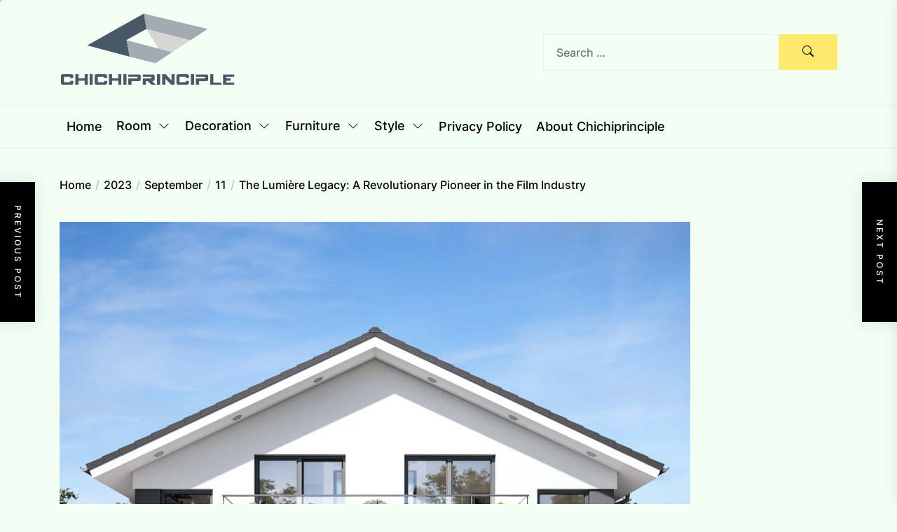

--- FILE ---
content_type: text/html; charset=UTF-8
request_url: https://www.chichiprinciple.com/index.php/2023/09/11/the-lumiere-legacy-a-revolutionary-pioneer-in-the-film-industry/
body_size: 17448
content:
<!DOCTYPE html>
<html class="no-js" lang="en-US" prefix="og: https://ogp.me/ns#">

<head>
    <meta charset="UTF-8">
    <meta name="viewport" content="width=device-width, initial-scale=1.0, maximum-scale=1.0, user-scalable=no" />
    <link rel="profile" href="https://gmpg.org/xfn/11">
    
<!-- Search Engine Optimization by Rank Math - https://s.rankmath.com/home -->
<title>The Lumière Legacy: A Revolutionary Pioneer in the Film Industry - Chichiprinciple</title>
<meta name="description" content="Georges Lumière, along with his brother Louis Lumière, is considered a pioneer in the film industry. Their inventions and innovations in filmmaking have had a"/>
<meta name="robots" content="index, follow, max-snippet:-1, max-video-preview:-1, max-image-preview:large"/>
<link rel="canonical" href="https://www.chichiprinciple.com/index.php/2023/09/11/the-lumiere-legacy-a-revolutionary-pioneer-in-the-film-industry/" />
<meta property="og:locale" content="en_US" />
<meta property="og:type" content="article" />
<meta property="og:title" content="The Lumière Legacy: A Revolutionary Pioneer in the Film Industry - Chichiprinciple" />
<meta property="og:description" content="Georges Lumière, along with his brother Louis Lumière, is considered a pioneer in the film industry. Their inventions and innovations in filmmaking have had a" />
<meta property="og:url" content="https://www.chichiprinciple.com/index.php/2023/09/11/the-lumiere-legacy-a-revolutionary-pioneer-in-the-film-industry/" />
<meta property="og:site_name" content="Chichiprinciple" />
<meta property="article:section" content="Decoration" />
<meta property="og:image" content="https://www.chichiprinciple.com/wp-content/uploads/2023/09/Concept-M-Gunzburg-B-49.jpg" />
<meta property="og:image:secure_url" content="https://www.chichiprinciple.com/wp-content/uploads/2023/09/Concept-M-Gunzburg-B-49.jpg" />
<meta property="og:image:width" content="900" />
<meta property="og:image:height" content="900" />
<meta property="og:image:alt" content="The Lumière Legacy: A Revolutionary Pioneer in the Film Industry" />
<meta property="og:image:type" content="image/jpeg" />
<meta property="article:published_time" content="2023-09-11T19:55:57+00:00" />
<meta name="twitter:card" content="summary_large_image" />
<meta name="twitter:title" content="The Lumière Legacy: A Revolutionary Pioneer in the Film Industry - Chichiprinciple" />
<meta name="twitter:description" content="Georges Lumière, along with his brother Louis Lumière, is considered a pioneer in the film industry. Their inventions and innovations in filmmaking have had a" />
<meta name="twitter:image" content="https://www.chichiprinciple.com/wp-content/uploads/2023/09/Concept-M-Gunzburg-B-49.jpg" />
<meta name="twitter:label1" content="Written by" />
<meta name="twitter:data1" content="Santa Fe" />
<meta name="twitter:label2" content="Time to read" />
<meta name="twitter:data2" content="2 minutes" />
<script type="application/ld+json" class="rank-math-schema">{"@context":"https://schema.org","@graph":[{"@type":["Person","Organization"],"@id":"https://www.chichiprinciple.com/#person","name":"Chichiprinciple"},{"@type":"WebSite","@id":"https://www.chichiprinciple.com/#website","url":"https://www.chichiprinciple.com","name":"Chichiprinciple","publisher":{"@id":"https://www.chichiprinciple.com/#person"},"inLanguage":"en-US"},{"@type":"ImageObject","@id":"https://www.chichiprinciple.com/wp-content/uploads/2023/09/Concept-M-Gunzburg-B-49.jpg","url":"https://www.chichiprinciple.com/wp-content/uploads/2023/09/Concept-M-Gunzburg-B-49.jpg","width":"900","height":"900","inLanguage":"en-US"},{"@type":"Person","@id":"https://www.chichiprinciple.com/author/chloe/","name":"Santa Fe","url":"https://www.chichiprinciple.com/author/chloe/","image":{"@type":"ImageObject","@id":"https://secure.gravatar.com/avatar/e2003ec88b791fa240ac8b0b05d8d164?s=96&amp;d=mm&amp;r=g","url":"https://secure.gravatar.com/avatar/e2003ec88b791fa240ac8b0b05d8d164?s=96&amp;d=mm&amp;r=g","caption":"Santa Fe","inLanguage":"en-US"},"sameAs":["http://www.chichiprinciple.com"]},{"@type":"WebPage","@id":"https://www.chichiprinciple.com/index.php/2023/09/11/the-lumiere-legacy-a-revolutionary-pioneer-in-the-film-industry/#webpage","url":"https://www.chichiprinciple.com/index.php/2023/09/11/the-lumiere-legacy-a-revolutionary-pioneer-in-the-film-industry/","name":"The Lumi\u00e8re Legacy: A Revolutionary Pioneer in the Film Industry - Chichiprinciple","datePublished":"2023-09-11T19:55:57+00:00","dateModified":"2023-09-11T19:55:57+00:00","author":{"@id":"https://www.chichiprinciple.com/author/chloe/"},"isPartOf":{"@id":"https://www.chichiprinciple.com/#website"},"primaryImageOfPage":{"@id":"https://www.chichiprinciple.com/wp-content/uploads/2023/09/Concept-M-Gunzburg-B-49.jpg"},"inLanguage":"en-US"},{"@type":"BlogPosting","headline":"The Lumi\u00e8re Legacy: A Revolutionary Pioneer in the Film Industry - Chichiprinciple","datePublished":"2023-09-11T19:55:57+00:00","dateModified":"2023-09-11T19:55:57+00:00","author":{"@id":"https://www.chichiprinciple.com/author/chloe/"},"publisher":{"@id":"https://www.chichiprinciple.com/#person"},"description":"Georges Lumi\u00e8re, along with his brother Louis Lumi\u00e8re, is considered a pioneer in the film industry. Their inventions and innovations in filmmaking have had a","name":"The Lumi\u00e8re Legacy: A Revolutionary Pioneer in the Film Industry - Chichiprinciple","@id":"https://www.chichiprinciple.com/index.php/2023/09/11/the-lumiere-legacy-a-revolutionary-pioneer-in-the-film-industry/#richSnippet","isPartOf":{"@id":"https://www.chichiprinciple.com/index.php/2023/09/11/the-lumiere-legacy-a-revolutionary-pioneer-in-the-film-industry/#webpage"},"image":{"@id":"https://www.chichiprinciple.com/wp-content/uploads/2023/09/Concept-M-Gunzburg-B-49.jpg"},"inLanguage":"en-US","mainEntityOfPage":{"@id":"https://www.chichiprinciple.com/index.php/2023/09/11/the-lumiere-legacy-a-revolutionary-pioneer-in-the-film-industry/#webpage"}}]}</script>
<!-- /Rank Math WordPress SEO plugin -->

<link rel="alternate" type="application/rss+xml" title="Chichiprinciple &raquo; Feed" href="https://www.chichiprinciple.com/index.php/feed/" />
<link rel="alternate" type="application/rss+xml" title="Chichiprinciple &raquo; Comments Feed" href="https://www.chichiprinciple.com/index.php/comments/feed/" />
<link rel="alternate" type="application/rss+xml" title="Chichiprinciple &raquo; The Lumière Legacy: A Revolutionary Pioneer in the Film Industry Comments Feed" href="https://www.chichiprinciple.com/index.php/2023/09/11/the-lumiere-legacy-a-revolutionary-pioneer-in-the-film-industry/feed/" />
<script>
window._wpemojiSettings = {"baseUrl":"https:\/\/s.w.org\/images\/core\/emoji\/14.0.0\/72x72\/","ext":".png","svgUrl":"https:\/\/s.w.org\/images\/core\/emoji\/14.0.0\/svg\/","svgExt":".svg","source":{"concatemoji":"https:\/\/www.chichiprinciple.com\/wp-includes\/js\/wp-emoji-release.min.js?ver=6.2"}};
/*! This file is auto-generated */
!function(e,a,t){var n,r,o,i=a.createElement("canvas"),p=i.getContext&&i.getContext("2d");function s(e,t){p.clearRect(0,0,i.width,i.height),p.fillText(e,0,0);e=i.toDataURL();return p.clearRect(0,0,i.width,i.height),p.fillText(t,0,0),e===i.toDataURL()}function c(e){var t=a.createElement("script");t.src=e,t.defer=t.type="text/javascript",a.getElementsByTagName("head")[0].appendChild(t)}for(o=Array("flag","emoji"),t.supports={everything:!0,everythingExceptFlag:!0},r=0;r<o.length;r++)t.supports[o[r]]=function(e){if(p&&p.fillText)switch(p.textBaseline="top",p.font="600 32px Arial",e){case"flag":return s("\ud83c\udff3\ufe0f\u200d\u26a7\ufe0f","\ud83c\udff3\ufe0f\u200b\u26a7\ufe0f")?!1:!s("\ud83c\uddfa\ud83c\uddf3","\ud83c\uddfa\u200b\ud83c\uddf3")&&!s("\ud83c\udff4\udb40\udc67\udb40\udc62\udb40\udc65\udb40\udc6e\udb40\udc67\udb40\udc7f","\ud83c\udff4\u200b\udb40\udc67\u200b\udb40\udc62\u200b\udb40\udc65\u200b\udb40\udc6e\u200b\udb40\udc67\u200b\udb40\udc7f");case"emoji":return!s("\ud83e\udef1\ud83c\udffb\u200d\ud83e\udef2\ud83c\udfff","\ud83e\udef1\ud83c\udffb\u200b\ud83e\udef2\ud83c\udfff")}return!1}(o[r]),t.supports.everything=t.supports.everything&&t.supports[o[r]],"flag"!==o[r]&&(t.supports.everythingExceptFlag=t.supports.everythingExceptFlag&&t.supports[o[r]]);t.supports.everythingExceptFlag=t.supports.everythingExceptFlag&&!t.supports.flag,t.DOMReady=!1,t.readyCallback=function(){t.DOMReady=!0},t.supports.everything||(n=function(){t.readyCallback()},a.addEventListener?(a.addEventListener("DOMContentLoaded",n,!1),e.addEventListener("load",n,!1)):(e.attachEvent("onload",n),a.attachEvent("onreadystatechange",function(){"complete"===a.readyState&&t.readyCallback()})),(e=t.source||{}).concatemoji?c(e.concatemoji):e.wpemoji&&e.twemoji&&(c(e.twemoji),c(e.wpemoji)))}(window,document,window._wpemojiSettings);
</script>
<style>
img.wp-smiley,
img.emoji {
	display: inline !important;
	border: none !important;
	box-shadow: none !important;
	height: 1em !important;
	width: 1em !important;
	margin: 0 0.07em !important;
	vertical-align: -0.1em !important;
	background: none !important;
	padding: 0 !important;
}
</style>
	<link rel='stylesheet' id='wp-block-library-css' href='https://www.chichiprinciple.com/wp-includes/css/dist/block-library/style.min.css?ver=6.2' media='all' />
<style id='wp-block-library-inline-css'>
.has-text-align-justify{text-align:justify;}
</style>
<style id='wp-block-library-theme-inline-css'>
.wp-block-audio figcaption{color:#555;font-size:13px;text-align:center}.is-dark-theme .wp-block-audio figcaption{color:hsla(0,0%,100%,.65)}.wp-block-audio{margin:0 0 1em}.wp-block-code{border:1px solid #ccc;border-radius:4px;font-family:Menlo,Consolas,monaco,monospace;padding:.8em 1em}.wp-block-embed figcaption{color:#555;font-size:13px;text-align:center}.is-dark-theme .wp-block-embed figcaption{color:hsla(0,0%,100%,.65)}.wp-block-embed{margin:0 0 1em}.blocks-gallery-caption{color:#555;font-size:13px;text-align:center}.is-dark-theme .blocks-gallery-caption{color:hsla(0,0%,100%,.65)}.wp-block-image figcaption{color:#555;font-size:13px;text-align:center}.is-dark-theme .wp-block-image figcaption{color:hsla(0,0%,100%,.65)}.wp-block-image{margin:0 0 1em}.wp-block-pullquote{border-bottom:4px solid;border-top:4px solid;color:currentColor;margin-bottom:1.75em}.wp-block-pullquote cite,.wp-block-pullquote footer,.wp-block-pullquote__citation{color:currentColor;font-size:.8125em;font-style:normal;text-transform:uppercase}.wp-block-quote{border-left:.25em solid;margin:0 0 1.75em;padding-left:1em}.wp-block-quote cite,.wp-block-quote footer{color:currentColor;font-size:.8125em;font-style:normal;position:relative}.wp-block-quote.has-text-align-right{border-left:none;border-right:.25em solid;padding-left:0;padding-right:1em}.wp-block-quote.has-text-align-center{border:none;padding-left:0}.wp-block-quote.is-large,.wp-block-quote.is-style-large,.wp-block-quote.is-style-plain{border:none}.wp-block-search .wp-block-search__label{font-weight:700}.wp-block-search__button{border:1px solid #ccc;padding:.375em .625em}:where(.wp-block-group.has-background){padding:1.25em 2.375em}.wp-block-separator.has-css-opacity{opacity:.4}.wp-block-separator{border:none;border-bottom:2px solid;margin-left:auto;margin-right:auto}.wp-block-separator.has-alpha-channel-opacity{opacity:1}.wp-block-separator:not(.is-style-wide):not(.is-style-dots){width:100px}.wp-block-separator.has-background:not(.is-style-dots){border-bottom:none;height:1px}.wp-block-separator.has-background:not(.is-style-wide):not(.is-style-dots){height:2px}.wp-block-table{margin:0 0 1em}.wp-block-table td,.wp-block-table th{word-break:normal}.wp-block-table figcaption{color:#555;font-size:13px;text-align:center}.is-dark-theme .wp-block-table figcaption{color:hsla(0,0%,100%,.65)}.wp-block-video figcaption{color:#555;font-size:13px;text-align:center}.is-dark-theme .wp-block-video figcaption{color:hsla(0,0%,100%,.65)}.wp-block-video{margin:0 0 1em}.wp-block-template-part.has-background{margin-bottom:0;margin-top:0;padding:1.25em 2.375em}
</style>
<link rel='stylesheet' id='mediaelement-css' href='https://www.chichiprinciple.com/wp-includes/js/mediaelement/mediaelementplayer-legacy.min.css?ver=4.2.17' media='all' />
<link rel='stylesheet' id='wp-mediaelement-css' href='https://www.chichiprinciple.com/wp-includes/js/mediaelement/wp-mediaelement.min.css?ver=6.2' media='all' />
<link rel='stylesheet' id='classic-theme-styles-css' href='https://www.chichiprinciple.com/wp-includes/css/classic-themes.min.css?ver=6.2' media='all' />
<style id='global-styles-inline-css'>
body{--wp--preset--color--black: #000000;--wp--preset--color--cyan-bluish-gray: #abb8c3;--wp--preset--color--white: #ffffff;--wp--preset--color--pale-pink: #f78da7;--wp--preset--color--vivid-red: #cf2e2e;--wp--preset--color--luminous-vivid-orange: #ff6900;--wp--preset--color--luminous-vivid-amber: #fcb900;--wp--preset--color--light-green-cyan: #7bdcb5;--wp--preset--color--vivid-green-cyan: #00d084;--wp--preset--color--pale-cyan-blue: #8ed1fc;--wp--preset--color--vivid-cyan-blue: #0693e3;--wp--preset--color--vivid-purple: #9b51e0;--wp--preset--gradient--vivid-cyan-blue-to-vivid-purple: linear-gradient(135deg,rgba(6,147,227,1) 0%,rgb(155,81,224) 100%);--wp--preset--gradient--light-green-cyan-to-vivid-green-cyan: linear-gradient(135deg,rgb(122,220,180) 0%,rgb(0,208,130) 100%);--wp--preset--gradient--luminous-vivid-amber-to-luminous-vivid-orange: linear-gradient(135deg,rgba(252,185,0,1) 0%,rgba(255,105,0,1) 100%);--wp--preset--gradient--luminous-vivid-orange-to-vivid-red: linear-gradient(135deg,rgba(255,105,0,1) 0%,rgb(207,46,46) 100%);--wp--preset--gradient--very-light-gray-to-cyan-bluish-gray: linear-gradient(135deg,rgb(238,238,238) 0%,rgb(169,184,195) 100%);--wp--preset--gradient--cool-to-warm-spectrum: linear-gradient(135deg,rgb(74,234,220) 0%,rgb(151,120,209) 20%,rgb(207,42,186) 40%,rgb(238,44,130) 60%,rgb(251,105,98) 80%,rgb(254,248,76) 100%);--wp--preset--gradient--blush-light-purple: linear-gradient(135deg,rgb(255,206,236) 0%,rgb(152,150,240) 100%);--wp--preset--gradient--blush-bordeaux: linear-gradient(135deg,rgb(254,205,165) 0%,rgb(254,45,45) 50%,rgb(107,0,62) 100%);--wp--preset--gradient--luminous-dusk: linear-gradient(135deg,rgb(255,203,112) 0%,rgb(199,81,192) 50%,rgb(65,88,208) 100%);--wp--preset--gradient--pale-ocean: linear-gradient(135deg,rgb(255,245,203) 0%,rgb(182,227,212) 50%,rgb(51,167,181) 100%);--wp--preset--gradient--electric-grass: linear-gradient(135deg,rgb(202,248,128) 0%,rgb(113,206,126) 100%);--wp--preset--gradient--midnight: linear-gradient(135deg,rgb(2,3,129) 0%,rgb(40,116,252) 100%);--wp--preset--duotone--dark-grayscale: url('#wp-duotone-dark-grayscale');--wp--preset--duotone--grayscale: url('#wp-duotone-grayscale');--wp--preset--duotone--purple-yellow: url('#wp-duotone-purple-yellow');--wp--preset--duotone--blue-red: url('#wp-duotone-blue-red');--wp--preset--duotone--midnight: url('#wp-duotone-midnight');--wp--preset--duotone--magenta-yellow: url('#wp-duotone-magenta-yellow');--wp--preset--duotone--purple-green: url('#wp-duotone-purple-green');--wp--preset--duotone--blue-orange: url('#wp-duotone-blue-orange');--wp--preset--font-size--small: 13px;--wp--preset--font-size--medium: 20px;--wp--preset--font-size--large: 36px;--wp--preset--font-size--x-large: 42px;--wp--preset--spacing--20: 0.44rem;--wp--preset--spacing--30: 0.67rem;--wp--preset--spacing--40: 1rem;--wp--preset--spacing--50: 1.5rem;--wp--preset--spacing--60: 2.25rem;--wp--preset--spacing--70: 3.38rem;--wp--preset--spacing--80: 5.06rem;--wp--preset--shadow--natural: 6px 6px 9px rgba(0, 0, 0, 0.2);--wp--preset--shadow--deep: 12px 12px 50px rgba(0, 0, 0, 0.4);--wp--preset--shadow--sharp: 6px 6px 0px rgba(0, 0, 0, 0.2);--wp--preset--shadow--outlined: 6px 6px 0px -3px rgba(255, 255, 255, 1), 6px 6px rgba(0, 0, 0, 1);--wp--preset--shadow--crisp: 6px 6px 0px rgba(0, 0, 0, 1);}:where(.is-layout-flex){gap: 0.5em;}body .is-layout-flow > .alignleft{float: left;margin-inline-start: 0;margin-inline-end: 2em;}body .is-layout-flow > .alignright{float: right;margin-inline-start: 2em;margin-inline-end: 0;}body .is-layout-flow > .aligncenter{margin-left: auto !important;margin-right: auto !important;}body .is-layout-constrained > .alignleft{float: left;margin-inline-start: 0;margin-inline-end: 2em;}body .is-layout-constrained > .alignright{float: right;margin-inline-start: 2em;margin-inline-end: 0;}body .is-layout-constrained > .aligncenter{margin-left: auto !important;margin-right: auto !important;}body .is-layout-constrained > :where(:not(.alignleft):not(.alignright):not(.alignfull)){max-width: var(--wp--style--global--content-size);margin-left: auto !important;margin-right: auto !important;}body .is-layout-constrained > .alignwide{max-width: var(--wp--style--global--wide-size);}body .is-layout-flex{display: flex;}body .is-layout-flex{flex-wrap: wrap;align-items: center;}body .is-layout-flex > *{margin: 0;}:where(.wp-block-columns.is-layout-flex){gap: 2em;}.has-black-color{color: var(--wp--preset--color--black) !important;}.has-cyan-bluish-gray-color{color: var(--wp--preset--color--cyan-bluish-gray) !important;}.has-white-color{color: var(--wp--preset--color--white) !important;}.has-pale-pink-color{color: var(--wp--preset--color--pale-pink) !important;}.has-vivid-red-color{color: var(--wp--preset--color--vivid-red) !important;}.has-luminous-vivid-orange-color{color: var(--wp--preset--color--luminous-vivid-orange) !important;}.has-luminous-vivid-amber-color{color: var(--wp--preset--color--luminous-vivid-amber) !important;}.has-light-green-cyan-color{color: var(--wp--preset--color--light-green-cyan) !important;}.has-vivid-green-cyan-color{color: var(--wp--preset--color--vivid-green-cyan) !important;}.has-pale-cyan-blue-color{color: var(--wp--preset--color--pale-cyan-blue) !important;}.has-vivid-cyan-blue-color{color: var(--wp--preset--color--vivid-cyan-blue) !important;}.has-vivid-purple-color{color: var(--wp--preset--color--vivid-purple) !important;}.has-black-background-color{background-color: var(--wp--preset--color--black) !important;}.has-cyan-bluish-gray-background-color{background-color: var(--wp--preset--color--cyan-bluish-gray) !important;}.has-white-background-color{background-color: var(--wp--preset--color--white) !important;}.has-pale-pink-background-color{background-color: var(--wp--preset--color--pale-pink) !important;}.has-vivid-red-background-color{background-color: var(--wp--preset--color--vivid-red) !important;}.has-luminous-vivid-orange-background-color{background-color: var(--wp--preset--color--luminous-vivid-orange) !important;}.has-luminous-vivid-amber-background-color{background-color: var(--wp--preset--color--luminous-vivid-amber) !important;}.has-light-green-cyan-background-color{background-color: var(--wp--preset--color--light-green-cyan) !important;}.has-vivid-green-cyan-background-color{background-color: var(--wp--preset--color--vivid-green-cyan) !important;}.has-pale-cyan-blue-background-color{background-color: var(--wp--preset--color--pale-cyan-blue) !important;}.has-vivid-cyan-blue-background-color{background-color: var(--wp--preset--color--vivid-cyan-blue) !important;}.has-vivid-purple-background-color{background-color: var(--wp--preset--color--vivid-purple) !important;}.has-black-border-color{border-color: var(--wp--preset--color--black) !important;}.has-cyan-bluish-gray-border-color{border-color: var(--wp--preset--color--cyan-bluish-gray) !important;}.has-white-border-color{border-color: var(--wp--preset--color--white) !important;}.has-pale-pink-border-color{border-color: var(--wp--preset--color--pale-pink) !important;}.has-vivid-red-border-color{border-color: var(--wp--preset--color--vivid-red) !important;}.has-luminous-vivid-orange-border-color{border-color: var(--wp--preset--color--luminous-vivid-orange) !important;}.has-luminous-vivid-amber-border-color{border-color: var(--wp--preset--color--luminous-vivid-amber) !important;}.has-light-green-cyan-border-color{border-color: var(--wp--preset--color--light-green-cyan) !important;}.has-vivid-green-cyan-border-color{border-color: var(--wp--preset--color--vivid-green-cyan) !important;}.has-pale-cyan-blue-border-color{border-color: var(--wp--preset--color--pale-cyan-blue) !important;}.has-vivid-cyan-blue-border-color{border-color: var(--wp--preset--color--vivid-cyan-blue) !important;}.has-vivid-purple-border-color{border-color: var(--wp--preset--color--vivid-purple) !important;}.has-vivid-cyan-blue-to-vivid-purple-gradient-background{background: var(--wp--preset--gradient--vivid-cyan-blue-to-vivid-purple) !important;}.has-light-green-cyan-to-vivid-green-cyan-gradient-background{background: var(--wp--preset--gradient--light-green-cyan-to-vivid-green-cyan) !important;}.has-luminous-vivid-amber-to-luminous-vivid-orange-gradient-background{background: var(--wp--preset--gradient--luminous-vivid-amber-to-luminous-vivid-orange) !important;}.has-luminous-vivid-orange-to-vivid-red-gradient-background{background: var(--wp--preset--gradient--luminous-vivid-orange-to-vivid-red) !important;}.has-very-light-gray-to-cyan-bluish-gray-gradient-background{background: var(--wp--preset--gradient--very-light-gray-to-cyan-bluish-gray) !important;}.has-cool-to-warm-spectrum-gradient-background{background: var(--wp--preset--gradient--cool-to-warm-spectrum) !important;}.has-blush-light-purple-gradient-background{background: var(--wp--preset--gradient--blush-light-purple) !important;}.has-blush-bordeaux-gradient-background{background: var(--wp--preset--gradient--blush-bordeaux) !important;}.has-luminous-dusk-gradient-background{background: var(--wp--preset--gradient--luminous-dusk) !important;}.has-pale-ocean-gradient-background{background: var(--wp--preset--gradient--pale-ocean) !important;}.has-electric-grass-gradient-background{background: var(--wp--preset--gradient--electric-grass) !important;}.has-midnight-gradient-background{background: var(--wp--preset--gradient--midnight) !important;}.has-small-font-size{font-size: var(--wp--preset--font-size--small) !important;}.has-medium-font-size{font-size: var(--wp--preset--font-size--medium) !important;}.has-large-font-size{font-size: var(--wp--preset--font-size--large) !important;}.has-x-large-font-size{font-size: var(--wp--preset--font-size--x-large) !important;}
.wp-block-navigation a:where(:not(.wp-element-button)){color: inherit;}
:where(.wp-block-columns.is-layout-flex){gap: 2em;}
.wp-block-pullquote{font-size: 1.5em;line-height: 1.6;}
</style>
<link rel='stylesheet' id='blogexpress-google-fonts-css' href='https://www.chichiprinciple.com/wp-content/fonts/906ff064af62f26bf6038a79d2df2b63.css?ver=1.0.6' media='all' />
<link rel='stylesheet' id='swiper-css' href='https://www.chichiprinciple.com/wp-content/themes/blogexpress/assets/lib/swiper/css/swiper-bundle.min.css?ver=6.2' media='all' />
<link rel='stylesheet' id='blogexpress-style-css' href='https://www.chichiprinciple.com/wp-content/themes/blogexpress/style.css?ver=1.0.6' media='all' />
<link rel='stylesheet' id='jetpack_css-css' href='https://www.chichiprinciple.com/wp-content/plugins/jetpack/css/jetpack.css?ver=10.9.1' media='all' />
<script src='https://www.chichiprinciple.com/wp-includes/js/jquery/jquery.min.js?ver=3.6.3' id='jquery-core-js'></script>
<script src='https://www.chichiprinciple.com/wp-includes/js/jquery/jquery-migrate.min.js?ver=3.4.0' id='jquery-migrate-js'></script>
<link rel="https://api.w.org/" href="https://www.chichiprinciple.com/index.php/wp-json/" /><link rel="alternate" type="application/json" href="https://www.chichiprinciple.com/index.php/wp-json/wp/v2/posts/396" /><link rel="EditURI" type="application/rsd+xml" title="RSD" href="https://www.chichiprinciple.com/xmlrpc.php?rsd" />
<link rel="wlwmanifest" type="application/wlwmanifest+xml" href="https://www.chichiprinciple.com/wp-includes/wlwmanifest.xml" />
<meta name="generator" content="WordPress 6.2" />
<link rel='shortlink' href='https://www.chichiprinciple.com/?p=396' />
<link rel="alternate" type="application/json+oembed" href="https://www.chichiprinciple.com/index.php/wp-json/oembed/1.0/embed?url=https%3A%2F%2Fwww.chichiprinciple.com%2Findex.php%2F2023%2F09%2F11%2Fthe-lumiere-legacy-a-revolutionary-pioneer-in-the-film-industry%2F" />
<link rel="alternate" type="text/xml+oembed" href="https://www.chichiprinciple.com/index.php/wp-json/oembed/1.0/embed?url=https%3A%2F%2Fwww.chichiprinciple.com%2Findex.php%2F2023%2F09%2F11%2Fthe-lumiere-legacy-a-revolutionary-pioneer-in-the-film-industry%2F&#038;format=xml" />
<style type='text/css'>img#wpstats{display:none}</style>
	
		<script>document.documentElement.className = document.documentElement.className.replace( 'no-js', 'js' );</script>
	
		<style type="text/css">
			.site-title,
		.site-description {
			position: absolute;
			clip: rect(1px, 1px, 1px, 1px);
		}
		</style>
	<style id="custom-background-css">
body.custom-background { background-color: #f4fff4; }
</style>
	<link rel="icon" href="https://www.chichiprinciple.com/wp-content/uploads/2022/05/cropped-cropped-49-32x32.png" sizes="32x32" />
<link rel="icon" href="https://www.chichiprinciple.com/wp-content/uploads/2022/05/cropped-cropped-49-192x192.png" sizes="192x192" />
<link rel="apple-touch-icon" href="https://www.chichiprinciple.com/wp-content/uploads/2022/05/cropped-cropped-49-180x180.png" />
<meta name="msapplication-TileImage" content="https://www.chichiprinciple.com/wp-content/uploads/2022/05/cropped-cropped-49-270x270.png" />
<style type='text/css' media='all'>

    body,
    .offcanvas-wraper,
    .header-searchbar-inner{
    background-color: #f4fff4;
    }

    aaaaaaaaaa{
    background-color: #000;
    }

    aaaaaaaaaa{
    border-color: #000;
    }



    </style></head>

<body class="post-template-default single single-post postid-396 single-format-standard custom-background wp-custom-logo wp-embed-responsive">

<svg xmlns="http://www.w3.org/2000/svg" viewBox="0 0 0 0" width="0" height="0" focusable="false" role="none" style="visibility: hidden; position: absolute; left: -9999px; overflow: hidden;" ><defs><filter id="wp-duotone-dark-grayscale"><feColorMatrix color-interpolation-filters="sRGB" type="matrix" values=" .299 .587 .114 0 0 .299 .587 .114 0 0 .299 .587 .114 0 0 .299 .587 .114 0 0 " /><feComponentTransfer color-interpolation-filters="sRGB" ><feFuncR type="table" tableValues="0 0.49803921568627" /><feFuncG type="table" tableValues="0 0.49803921568627" /><feFuncB type="table" tableValues="0 0.49803921568627" /><feFuncA type="table" tableValues="1 1" /></feComponentTransfer><feComposite in2="SourceGraphic" operator="in" /></filter></defs></svg><svg xmlns="http://www.w3.org/2000/svg" viewBox="0 0 0 0" width="0" height="0" focusable="false" role="none" style="visibility: hidden; position: absolute; left: -9999px; overflow: hidden;" ><defs><filter id="wp-duotone-grayscale"><feColorMatrix color-interpolation-filters="sRGB" type="matrix" values=" .299 .587 .114 0 0 .299 .587 .114 0 0 .299 .587 .114 0 0 .299 .587 .114 0 0 " /><feComponentTransfer color-interpolation-filters="sRGB" ><feFuncR type="table" tableValues="0 1" /><feFuncG type="table" tableValues="0 1" /><feFuncB type="table" tableValues="0 1" /><feFuncA type="table" tableValues="1 1" /></feComponentTransfer><feComposite in2="SourceGraphic" operator="in" /></filter></defs></svg><svg xmlns="http://www.w3.org/2000/svg" viewBox="0 0 0 0" width="0" height="0" focusable="false" role="none" style="visibility: hidden; position: absolute; left: -9999px; overflow: hidden;" ><defs><filter id="wp-duotone-purple-yellow"><feColorMatrix color-interpolation-filters="sRGB" type="matrix" values=" .299 .587 .114 0 0 .299 .587 .114 0 0 .299 .587 .114 0 0 .299 .587 .114 0 0 " /><feComponentTransfer color-interpolation-filters="sRGB" ><feFuncR type="table" tableValues="0.54901960784314 0.98823529411765" /><feFuncG type="table" tableValues="0 1" /><feFuncB type="table" tableValues="0.71764705882353 0.25490196078431" /><feFuncA type="table" tableValues="1 1" /></feComponentTransfer><feComposite in2="SourceGraphic" operator="in" /></filter></defs></svg><svg xmlns="http://www.w3.org/2000/svg" viewBox="0 0 0 0" width="0" height="0" focusable="false" role="none" style="visibility: hidden; position: absolute; left: -9999px; overflow: hidden;" ><defs><filter id="wp-duotone-blue-red"><feColorMatrix color-interpolation-filters="sRGB" type="matrix" values=" .299 .587 .114 0 0 .299 .587 .114 0 0 .299 .587 .114 0 0 .299 .587 .114 0 0 " /><feComponentTransfer color-interpolation-filters="sRGB" ><feFuncR type="table" tableValues="0 1" /><feFuncG type="table" tableValues="0 0.27843137254902" /><feFuncB type="table" tableValues="0.5921568627451 0.27843137254902" /><feFuncA type="table" tableValues="1 1" /></feComponentTransfer><feComposite in2="SourceGraphic" operator="in" /></filter></defs></svg><svg xmlns="http://www.w3.org/2000/svg" viewBox="0 0 0 0" width="0" height="0" focusable="false" role="none" style="visibility: hidden; position: absolute; left: -9999px; overflow: hidden;" ><defs><filter id="wp-duotone-midnight"><feColorMatrix color-interpolation-filters="sRGB" type="matrix" values=" .299 .587 .114 0 0 .299 .587 .114 0 0 .299 .587 .114 0 0 .299 .587 .114 0 0 " /><feComponentTransfer color-interpolation-filters="sRGB" ><feFuncR type="table" tableValues="0 0" /><feFuncG type="table" tableValues="0 0.64705882352941" /><feFuncB type="table" tableValues="0 1" /><feFuncA type="table" tableValues="1 1" /></feComponentTransfer><feComposite in2="SourceGraphic" operator="in" /></filter></defs></svg><svg xmlns="http://www.w3.org/2000/svg" viewBox="0 0 0 0" width="0" height="0" focusable="false" role="none" style="visibility: hidden; position: absolute; left: -9999px; overflow: hidden;" ><defs><filter id="wp-duotone-magenta-yellow"><feColorMatrix color-interpolation-filters="sRGB" type="matrix" values=" .299 .587 .114 0 0 .299 .587 .114 0 0 .299 .587 .114 0 0 .299 .587 .114 0 0 " /><feComponentTransfer color-interpolation-filters="sRGB" ><feFuncR type="table" tableValues="0.78039215686275 1" /><feFuncG type="table" tableValues="0 0.94901960784314" /><feFuncB type="table" tableValues="0.35294117647059 0.47058823529412" /><feFuncA type="table" tableValues="1 1" /></feComponentTransfer><feComposite in2="SourceGraphic" operator="in" /></filter></defs></svg><svg xmlns="http://www.w3.org/2000/svg" viewBox="0 0 0 0" width="0" height="0" focusable="false" role="none" style="visibility: hidden; position: absolute; left: -9999px; overflow: hidden;" ><defs><filter id="wp-duotone-purple-green"><feColorMatrix color-interpolation-filters="sRGB" type="matrix" values=" .299 .587 .114 0 0 .299 .587 .114 0 0 .299 .587 .114 0 0 .299 .587 .114 0 0 " /><feComponentTransfer color-interpolation-filters="sRGB" ><feFuncR type="table" tableValues="0.65098039215686 0.40392156862745" /><feFuncG type="table" tableValues="0 1" /><feFuncB type="table" tableValues="0.44705882352941 0.4" /><feFuncA type="table" tableValues="1 1" /></feComponentTransfer><feComposite in2="SourceGraphic" operator="in" /></filter></defs></svg><svg xmlns="http://www.w3.org/2000/svg" viewBox="0 0 0 0" width="0" height="0" focusable="false" role="none" style="visibility: hidden; position: absolute; left: -9999px; overflow: hidden;" ><defs><filter id="wp-duotone-blue-orange"><feColorMatrix color-interpolation-filters="sRGB" type="matrix" values=" .299 .587 .114 0 0 .299 .587 .114 0 0 .299 .587 .114 0 0 .299 .587 .114 0 0 " /><feComponentTransfer color-interpolation-filters="sRGB" ><feFuncR type="table" tableValues="0.098039215686275 1" /><feFuncG type="table" tableValues="0 0.66274509803922" /><feFuncB type="table" tableValues="0.84705882352941 0.41960784313725" /><feFuncA type="table" tableValues="1 1" /></feComponentTransfer><feComposite in2="SourceGraphic" operator="in" /></filter></defs></svg>

    <div class="theme-custom-cursor theme-cursor-primary"></div>
    <div class="theme-custom-cursor theme-cursor-secondary"></div>

<div id="blogexpress-page" class="blogexpress-hfeed blogexpress-site">
<a class="skip-link screen-reader-text" href="#site-content">Skip to the content</a>


<div class="site-topbar">
        <div class="wrapper">
        <div class="wrapper-inner">

            <div class="navbar-item navbar-item-left">
                            </div>

            <div class="navbar-item navbar-item-right">
                
                
            </div>

        </div>
    </div>

</div>

<header id="site-header" class="site-header-layout header-layout-1" role="banner">
    <div class="header-navbar">
        <div class="wrapper">
            <div class="wrapper-inner">
                <div class="navbar-item navbar-item-left">
                    <div class="header-titles">
                        <div class="site-logo site-branding"><a href="https://www.chichiprinciple.com/" class="custom-logo-link" rel="home"><img width="476" height="215" src="https://www.chichiprinciple.com/wp-content/uploads/2022/05/cropped-49.png" class="custom-logo" alt="Chichiprinciple" decoding="async" srcset="https://www.chichiprinciple.com/wp-content/uploads/2022/05/cropped-49.png 476w, https://www.chichiprinciple.com/wp-content/uploads/2022/05/cropped-49-300x136.png 300w" sizes="(max-width: 476px) 100vw, 476px" /></a><span class="screen-reader-text">Chichiprinciple</span><p class="site-title">Chichiprinciple</p></div><div class="site-description"><span>Best Creative Home Sharing Site</span></div><!-- .site-description -->                    </div>
                </div>

                <div class="navbar-item navbar-item-right">
                    <div class="navbar-controls twp-hide-js">
                    
    <form role="search" method="get" class="search-form search-form-custom" action="https://www.chichiprinciple.com/">

        <label>
            <input type="search" class="search-field" placeholder="Search …" value="" name="s">
        </label>
        <button type="submit" class="search-submit"><svg class="svg-icon" aria-hidden="true" role="img" focusable="false" xmlns="http://www.w3.org/2000/svg" width="16" height="16" viewBox="0 0 16 16"><path fill="currentColor" d="M11.742 10.344a6.5 6.5 0 1 0-1.397 1.398h-.001c.03.04.062.078.098.115l3.85 3.85a1 1 0 0 0 1.415-1.414l-3.85-3.85a1.007 1.007 0 0 0-.115-.1zM12 6.5a5.5 5.5 0 1 1-11 0 5.5 5.5 0 0 1 11 0z" /></svg></button>
    </form>


                                        </div>
                </div>
                        
            </div>
        </div>
    </div>

    <div class="site-navigation">
        <div class="wrapper">
            <div class="wrapper-inner">
                <div class="navbar-item navbar-item-left">
                    <div class="main-nav-controls twp-hide-js">

                        <button type="button" class="navbar-control navbar-control-offcanvas">
                             <span class="navbar-control-trigger" tabindex="-1">
                                <svg class="svg-icon" aria-hidden="true" role="img" focusable="false" xmlns="http://www.w3.org/2000/svg" width="24" height="24" viewBox="0 0 24 24"><path fill="currentColor" d="M 23 12.980469 L 1 12.980469 C 0.449219 12.980469 0 12.53125 0 11.980469 C 0 11.425781 0.449219 10.980469 1 10.980469 L 23 10.980469 C 23.550781 10.980469 24 11.425781 24 11.980469 C 24 12.53125 23.550781 12.980469 23 12.980469 Z M 23 12.980469 " /><path fill="currentColor" d="M 23 5.3125 L 1 5.3125 C 0.449219 5.3125 0 4.863281 0 4.3125 C 0 3.761719 0.449219 3.3125 1 3.3125 L 23 3.3125 C 23.550781 3.3125 24 3.761719 24 4.3125 C 24 4.863281 23.550781 5.3125 23 5.3125 Z M 23 5.3125 " /><path fill="currentColor" d="M 23 20.644531 L 1 20.644531 C 0.449219 20.644531 0 20.199219 0 19.644531 C 0 19.09375 0.449219 18.644531 1 18.644531 L 23 18.644531 C 23.550781 18.644531 24 19.09375 24 19.644531 C 24 20.199219 23.550781 20.644531 23 20.644531 Z M 23 20.644531 " /></svg>                             </span>
                        </button>

                        <nav class="primary-menu-wrapper" aria-label="Horizontal" role="navigation">
                            <ul class="primary-menu theme-menu">

                                <li id=menu-item-13 class="menu-item menu-item-type-custom menu-item-object-custom menu-item-home menu-item-13"><a href="https://www.chichiprinciple.com/">Home</a></li>
<li id=menu-item-22 class="menu-item menu-item-type-taxonomy menu-item-object-category menu-item-has-children dropdown menu-item-22"><a href="https://www.chichiprinciple.com/index.php/category/room/">Room<span class="icon"><svg class="svg-icon" aria-hidden="true" role="img" focusable="false" xmlns="http://www.w3.org/2000/svg" width="16" height="16" viewBox="0 0 16 16"><path fill="currentColor" d="M1.646 4.646a.5.5 0 0 1 .708 0L8 10.293l5.646-5.647a.5.5 0 0 1 .708.708l-6 6a.5.5 0 0 1-.708 0l-6-6a.5.5 0 0 1 0-.708z"></path></svg></span></a>
<ul class="dropdown-menu depth_0" >
	<li id=menu-item-24 class="menu-item menu-item-type-taxonomy menu-item-object-category menu-item-24"><a href="https://www.chichiprinciple.com/index.php/category/room/kitchen/">Kitchen</a></li>
	<li id=menu-item-25 class="menu-item menu-item-type-taxonomy menu-item-object-category menu-item-25"><a href="https://www.chichiprinciple.com/index.php/category/room/living-room/">Living room</a></li>
	<li id=menu-item-23 class="menu-item menu-item-type-taxonomy menu-item-object-category menu-item-23"><a href="https://www.chichiprinciple.com/index.php/category/room/bedroom/">Bedroom</a></li>
</ul></li>
<li id=menu-item-14 class="menu-item menu-item-type-taxonomy menu-item-object-category current-post-ancestor current-menu-parent current-post-parent menu-item-has-children dropdown menu-item-14"><a href="https://www.chichiprinciple.com/index.php/category/decoration/">Decoration<span class="icon"><svg class="svg-icon" aria-hidden="true" role="img" focusable="false" xmlns="http://www.w3.org/2000/svg" width="16" height="16" viewBox="0 0 16 16"><path fill="currentColor" d="M1.646 4.646a.5.5 0 0 1 .708 0L8 10.293l5.646-5.647a.5.5 0 0 1 .708.708l-6 6a.5.5 0 0 1-.708 0l-6-6a.5.5 0 0 1 0-.708z"></path></svg></span></a>
<ul class="dropdown-menu depth_0" >
	<li id=menu-item-16 class="menu-item menu-item-type-taxonomy menu-item-object-category menu-item-16"><a href="https://www.chichiprinciple.com/index.php/category/decoration/wall/">Wall</a></li>
	<li id=menu-item-15 class="menu-item menu-item-type-taxonomy menu-item-object-category menu-item-15"><a href="https://www.chichiprinciple.com/index.php/category/decoration/ceiling/">Ceiling</a></li>
</ul></li>
<li id=menu-item-17 class="menu-item menu-item-type-taxonomy menu-item-object-category menu-item-has-children dropdown menu-item-17"><a href="https://www.chichiprinciple.com/index.php/category/furniture/">Furniture<span class="icon"><svg class="svg-icon" aria-hidden="true" role="img" focusable="false" xmlns="http://www.w3.org/2000/svg" width="16" height="16" viewBox="0 0 16 16"><path fill="currentColor" d="M1.646 4.646a.5.5 0 0 1 .708 0L8 10.293l5.646-5.647a.5.5 0 0 1 .708.708l-6 6a.5.5 0 0 1-.708 0l-6-6a.5.5 0 0 1 0-.708z"></path></svg></span></a>
<ul class="dropdown-menu depth_0" >
	<li id=menu-item-21 class="menu-item menu-item-type-taxonomy menu-item-object-category menu-item-21"><a href="https://www.chichiprinciple.com/index.php/category/furniture/sofa/">Sofa</a></li>
	<li id=menu-item-20 class="menu-item menu-item-type-taxonomy menu-item-object-category menu-item-20"><a href="https://www.chichiprinciple.com/index.php/category/furniture/door/">Door</a></li>
	<li id=menu-item-19 class="menu-item menu-item-type-taxonomy menu-item-object-category menu-item-19"><a href="https://www.chichiprinciple.com/index.php/category/furniture/chair/">Chair</a></li>
	<li id=menu-item-18 class="menu-item menu-item-type-taxonomy menu-item-object-category menu-item-18"><a href="https://www.chichiprinciple.com/index.php/category/furniture/cabinet/">Cabinet</a></li>
</ul></li>
<li id=menu-item-26 class="menu-item menu-item-type-taxonomy menu-item-object-category menu-item-has-children dropdown menu-item-26"><a href="https://www.chichiprinciple.com/index.php/category/style/">Style<span class="icon"><svg class="svg-icon" aria-hidden="true" role="img" focusable="false" xmlns="http://www.w3.org/2000/svg" width="16" height="16" viewBox="0 0 16 16"><path fill="currentColor" d="M1.646 4.646a.5.5 0 0 1 .708 0L8 10.293l5.646-5.647a.5.5 0 0 1 .708.708l-6 6a.5.5 0 0 1-.708 0l-6-6a.5.5 0 0 1 0-.708z"></path></svg></span></a>
<ul class="dropdown-menu depth_0" >
	<li id=menu-item-29 class="menu-item menu-item-type-taxonomy menu-item-object-category menu-item-has-children dropdown menu-item-29 dropdown-submenu"><a href="https://www.chichiprinciple.com/index.php/category/style/tone/">Tone<span class="icon"><svg class="svg-icon" aria-hidden="true" role="img" focusable="false" xmlns="http://www.w3.org/2000/svg" width="16" height="16" viewBox="0 0 16 16"><path fill="currentColor" d="M1.646 4.646a.5.5 0 0 1 .708 0L8 10.293l5.646-5.647a.5.5 0 0 1 .708.708l-6 6a.5.5 0 0 1-.708 0l-6-6a.5.5 0 0 1 0-.708z"></path></svg></span></a>
	<ul class="dropdown-menu sub-menu depth_1" >
		<li id=menu-item-31 class="menu-item menu-item-type-taxonomy menu-item-object-category menu-item-31"><a href="https://www.chichiprinciple.com/index.php/category/style/tone/grey-tones/">Grey tones</a></li>
		<li id=menu-item-32 class="menu-item menu-item-type-taxonomy menu-item-object-category menu-item-32"><a href="https://www.chichiprinciple.com/index.php/category/style/tone/light-color/">Light color</a></li>
		<li id=menu-item-30 class="menu-item menu-item-type-taxonomy menu-item-object-category menu-item-30"><a href="https://www.chichiprinciple.com/index.php/category/style/tone/color-matching/">Color matching</a></li>
</ul></li>
	<li id=menu-item-28 class="menu-item menu-item-type-taxonomy menu-item-object-category menu-item-28"><a href="https://www.chichiprinciple.com/index.php/category/style/nordic-style/">Nordic style</a></li>
	<li id=menu-item-27 class="menu-item menu-item-type-taxonomy menu-item-object-category menu-item-27"><a href="https://www.chichiprinciple.com/index.php/category/style/modern/">Modern</a></li>
</ul></li>
<li id=menu-item-105 class="menu-item menu-item-type-post_type menu-item-object-page menu-item-privacy-policy menu-item-105"><a href="https://www.chichiprinciple.com/index.php/privacy-policy/">Privacy Policy</a></li>
<li id=menu-item-106 class="menu-item menu-item-type-post_type menu-item-object-page menu-item-106"><a href="https://www.chichiprinciple.com/index.php/about-chichiprinciple/">About Chichiprinciple</a></li>

                            </ul>
                        </nav>
                    </div>
                </div>
                <div class="navbar-item navbar-item-right">

                    <div class="navbar-controls twp-hide-js">

                        
                        <button type="button" class="navbar-control navbar-control-search">
                            <span class="navbar-control-trigger" tabindex="-1">
                                <svg class="svg-icon" aria-hidden="true" role="img" focusable="false" xmlns="http://www.w3.org/2000/svg" width="16" height="16" viewBox="0 0 16 16"><path fill="currentColor" d="M11.742 10.344a6.5 6.5 0 1 0-1.397 1.398h-.001c.03.04.062.078.098.115l3.85 3.85a1 1 0 0 0 1.415-1.414l-3.85-3.85a1.007 1.007 0 0 0-.115-.1zM12 6.5a5.5 5.5 0 1 1-11 0 5.5 5.5 0 0 1 11 0z" /></svg>                            </span>
                        </button>

                    </div>
                </div>
            </div>
        </div>
    </div>

</header>
<div id="content" class="site-content">
    <div class="singular-main-block">
        <div class="wrapper">
            <div class="column-row">

                <div id="primary" class="content-area">
                    <main id="site-content" class="" role="main">

                        <div class="entry-breadcrumb"><nav role="navigation" aria-label="Breadcrumbs" class="breadcrumb-trail breadcrumbs" itemprop="breadcrumb"><ul class="trail-items" itemscope itemtype="http://schema.org/BreadcrumbList"><meta name="numberOfItems" content="5" /><meta name="itemListOrder" content="Ascending" /><li itemprop="itemListElement" itemscope itemtype="http://schema.org/ListItem" class="trail-item trail-begin"><a href="https://www.chichiprinciple.com/" rel="home" itemprop="item"><span itemprop="name">Home</span></a><meta itemprop="position" content="1" /></li><li itemprop="itemListElement" itemscope itemtype="http://schema.org/ListItem" class="trail-item"><a href="https://www.chichiprinciple.com/index.php/2023/" itemprop="item"><span itemprop="name">2023</span></a><meta itemprop="position" content="2" /></li><li itemprop="itemListElement" itemscope itemtype="http://schema.org/ListItem" class="trail-item"><a href="https://www.chichiprinciple.com/index.php/2023/09/" itemprop="item"><span itemprop="name">September</span></a><meta itemprop="position" content="3" /></li><li itemprop="itemListElement" itemscope itemtype="http://schema.org/ListItem" class="trail-item"><a href="https://www.chichiprinciple.com/index.php/2023/09/11/" itemprop="item"><span itemprop="name">11</span></a><meta itemprop="position" content="4" /></li><li itemprop="itemListElement" itemscope itemtype="http://schema.org/ListItem" class="trail-item trail-end"><a href="https://www.chichiprinciple.com/index.php/2023/09/11/the-lumiere-legacy-a-revolutionary-pioneer-in-the-film-industry/" itemprop="item"><span itemprop="name">The Lumière Legacy: A Revolutionary Pioneer in the Film Industry</span></a><meta itemprop="position" content="5" /></li></ul></nav></div>
                            <div class="article-wraper ">

                                
<article id="post-396" class="post-396 post type-post status-publish format-standard has-post-thumbnail hentry category-decoration"> 

	
				<div class="post-thumbnail">

					                <img width="900" height="900" src="https://www.chichiprinciple.com/wp-content/uploads/2023/09/Concept-M-Gunzburg-B-49.jpg" class="attachment-post-thumbnail size-post-thumbnail wp-post-image" alt="" decoding="async" srcset="https://www.chichiprinciple.com/wp-content/uploads/2023/09/Concept-M-Gunzburg-B-49.jpg 900w, https://www.chichiprinciple.com/wp-content/uploads/2023/09/Concept-M-Gunzburg-B-49-300x300.jpg 300w, https://www.chichiprinciple.com/wp-content/uploads/2023/09/Concept-M-Gunzburg-B-49-150x150.jpg 150w, https://www.chichiprinciple.com/wp-content/uploads/2023/09/Concept-M-Gunzburg-B-49-768x768.jpg 768w" sizes="(max-width: 900px) 100vw, 900px" />        						
				</div>

			
		<header class="entry-header entry-header-1">

			<h1 class="entry-title entry-title-large">

	            <span>The Lumière Legacy: A Revolutionary Pioneer in the Film Industry</span>

	        </h1>

		</header>

	
		<div class="entry-meta">

			<div class="entry-meta-item entry-meta-author"><div class="entry-meta-wrapper "><span class="entry-meta-icon author-icon"> <svg class="svg-icon" aria-hidden="true" role="img" focusable="false" xmlns="http://www.w3.org/2000/svg" width="20" height="20" viewBox="0 0 20 20"><path fill="currentColor" d="M18,19 C18,19.5522847 17.5522847,20 17,20 C16.4477153,20 16,19.5522847 16,19 L16,17 C16,15.3431458 14.6568542,14 13,14 L5,14 C3.34314575,14 2,15.3431458 2,17 L2,19 C2,19.5522847 1.55228475,20 1,20 C0.44771525,20 0,19.5522847 0,19 L0,17 C0,14.2385763 2.23857625,12 5,12 L13,12 C15.7614237,12 18,14.2385763 18,17 L18,19 Z M9,10 C6.23857625,10 4,7.76142375 4,5 C4,2.23857625 6.23857625,0 9,0 C11.7614237,0 14,2.23857625 14,5 C14,7.76142375 11.7614237,10 9,10 Z M9,8 C10.6568542,8 12,6.65685425 12,5 C12,3.34314575 10.6568542,2 9,2 C7.34314575,2 6,3.34314575 6,5 C6,6.65685425 7.34314575,8 9,8 Z" /></svg></span><span class="byline"> <span class="author vcard"><a class="url fn n" href="https://www.chichiprinciple.com/author/chloe/">Santa Fe</a></span></span></div></div><div class="entry-meta-item entry-meta-date"><div class="entry-meta-wrapper "><span class="entry-meta-icon calendar-icon"> <svg class="svg-icon" aria-hidden="true" role="img" focusable="false" xmlns="http://www.w3.org/2000/svg" width="20" height="20" viewBox="0 0 20 20"><path fill="currentColor" d="M4.60069444,4.09375 L3.25,4.09375 C2.47334957,4.09375 1.84375,4.72334957 1.84375,5.5 L1.84375,7.26736111 L16.15625,7.26736111 L16.15625,5.5 C16.15625,4.72334957 15.5266504,4.09375 14.75,4.09375 L13.3993056,4.09375 L13.3993056,4.55555556 C13.3993056,5.02154581 13.0215458,5.39930556 12.5555556,5.39930556 C12.0895653,5.39930556 11.7118056,5.02154581 11.7118056,4.55555556 L11.7118056,4.09375 L6.28819444,4.09375 L6.28819444,4.55555556 C6.28819444,5.02154581 5.9104347,5.39930556 5.44444444,5.39930556 C4.97845419,5.39930556 4.60069444,5.02154581 4.60069444,4.55555556 L4.60069444,4.09375 Z M6.28819444,2.40625 L11.7118056,2.40625 L11.7118056,1 C11.7118056,0.534009742 12.0895653,0.15625 12.5555556,0.15625 C13.0215458,0.15625 13.3993056,0.534009742 13.3993056,1 L13.3993056,2.40625 L14.75,2.40625 C16.4586309,2.40625 17.84375,3.79136906 17.84375,5.5 L17.84375,15.875 C17.84375,17.5836309 16.4586309,18.96875 14.75,18.96875 L3.25,18.96875 C1.54136906,18.96875 0.15625,17.5836309 0.15625,15.875 L0.15625,5.5 C0.15625,3.79136906 1.54136906,2.40625 3.25,2.40625 L4.60069444,2.40625 L4.60069444,1 C4.60069444,0.534009742 4.97845419,0.15625 5.44444444,0.15625 C5.9104347,0.15625 6.28819444,0.534009742 6.28819444,1 L6.28819444,2.40625 Z M1.84375,8.95486111 L1.84375,15.875 C1.84375,16.6516504 2.47334957,17.28125 3.25,17.28125 L14.75,17.28125 C15.5266504,17.28125 16.15625,16.6516504 16.15625,15.875 L16.15625,8.95486111 L1.84375,8.95486111 Z" /></svg></span><span class="posted-on"><a href="https://www.chichiprinciple.com/index.php/2023/09/11/" rel="bookmark"><time class="entry-date published" datetime="2023-09-11T19:55:57+00:00">September 11, 2023</time><time class="updated" datetime="2023-04-24T09:55:47+00:00">April 24, 2023</time></a></span></div></div><div class="entry-meta-item entry-meta-categories"><div class="entry-meta-wrapper"><span class="cat-links">
                        <a class="twp_cat_decoration" href="https://www.chichiprinciple.com/index.php/category/decoration/" rel="category tag">Decoration</a>

                    </span></div></div>
		</div>

		
	<div class="post-content-wrap twp-no-social-share">

		
		<div class="post-content">

			<div class="entry-content">

				<p>Georges Lumière, along with his brother Louis Lumière, is considered a pioneer in the film industry. Their inventions and innovations in filmmaking have had a profound impact on the industry and on modern-day society. This article will explore Georges Lumière&#8217;s life, his contributions to the film industry, and his legacy.</p>
<h2>Early Life and Career</h2>
<p>Georges Lumière was born on July 5, 1864, in Besançon, France, to a family of engineers. His father, Charles-Antoine Lumière, was a prominent figure in the photographic industry and was the inventor of the dry-plate development process. Georges Lumière, along with his brother Louis, showed an early interest in photography and later, in cinematography.</p>
<p>In 1892, they founded the Lumière Company, which specialized in the production of photographic plates and cameras. However, their interests soon shifted towards moving pictures, and they began experimenting with motion picture cameras.</p>
<h2>Inventions and Innovations</h2>
<p>Georges Lumière and his brother Louis are credited with several inventions and innovations in filmmaking. One of their most significant contributions was the creation of the cinematograph, a device that could both capture and project moving pictures. The cinematograph was the precursor to the modern-day movie projector and allowed for the first public screening of motion pictures.</p>
<p>They also developed the concept of the film reel, which allowed for continuous and uninterrupted film projection. Before this invention, films were projected on a separate reel, and each reel had to be manually changed, interrupting the flow of the film.</p>
<p>In addition, they created the first film with a narrative storyline, &#8220;The Arrival of a Train at La Ciotat Station&#8221; (1895), which is considered a landmark in film history. They went on to produce over 1,000 films, with subjects ranging from everyday life to the exotic and the fantastical.</p>
<h2>Legacy</h2>
<p>Georges Lumière&#8217;s contributions to the film industry were instrumental in establishing it as a major art form and industry. The inventions and innovations that he and his brother created laid the foundation for modern filmmaking.</p>
<p>Their work also had a profound impact on society. Through their films, they captured glimpses of everyday life, allowing people to see and understand cultures and lifestyles different from their own. They also showcased the beauty of nature, the excitement of new technologies, and the creativity of the human imagination.</p>
<p>Today, the Lumière brothers are regarded as pioneers and innovators in the film industry. Their legacy continues to inspire filmmakers and audiences around the world.</p>
<p>Georges Lumière was a visionary and a true pioneer in the film industry. His inventions and innovations transformed the way we see and understand the world around us. Through his films, he opened our eyes to the beauty and diversity of life, and his legacy continues to inspire us to this day.</p>

			</div>

			
				<div class="entry-footer">
                    <div class="entry-meta">
                                            </div>
				</div>

			
		</div>

	</div>

</article>
                                        <div class="comments-wrapper">
                                            
<div id="comments" class="comments-area">

		<div id="respond" class="comment-respond">
		<h3 id="reply-title" class="comment-reply-title">Leave a Reply <small><a rel="nofollow" id="cancel-comment-reply-link" href="/index.php/2023/09/11/the-lumiere-legacy-a-revolutionary-pioneer-in-the-film-industry/#respond" style="display:none;">Cancel reply</a></small></h3><form action="https://www.chichiprinciple.com/wp-comments-post.php" method="post" id="commentform" class="comment-form" novalidate><p class="comment-notes"><span id="email-notes">Your email address will not be published.</span> <span class="required-field-message">Required fields are marked <span class="required">*</span></span></p><p class="comment-form-comment"><label for="comment">Comment <span class="required">*</span></label> <textarea id="comment" name="comment" cols="45" rows="8" maxlength="65525" required></textarea></p><p class="comment-form-author"><label for="author">Name <span class="required">*</span></label> <input id="author" name="author" type="text" value="" size="30" maxlength="245" autocomplete="name" required /></p>
<p class="comment-form-email"><label for="email">Email <span class="required">*</span></label> <input id="email" name="email" type="email" value="" size="30" maxlength="100" aria-describedby="email-notes" autocomplete="email" required /></p>
<p class="comment-form-url"><label for="url">Website</label> <input id="url" name="url" type="url" value="" size="30" maxlength="200" autocomplete="url" /></p>
<p class="comment-form-cookies-consent"><input id="wp-comment-cookies-consent" name="wp-comment-cookies-consent" type="checkbox" value="yes" /> <label for="wp-comment-cookies-consent">Save my name, email, and website in this browser for the next time I comment.</label></p>
<p class="form-submit"><input name="submit" type="submit" id="submit" class="submit" value="Post Comment" /> <input type='hidden' name='comment_post_ID' value='396' id='comment_post_ID' />
<input type='hidden' name='comment_parent' id='comment_parent' value='0' />
</p></form>	</div><!-- #respond -->
	
</div><!-- #comments -->
                                        </div><!-- .comments-wrapper -->

                                    
                            </div>

                        
                <div class="floating-post-navigation floating-navigation-prev">

                                                <img width="300" height="300" src="https://www.chichiprinciple.com/wp-content/uploads/2023/09/cotent_img_tpl-1-36-300x300.jpg" class="attachment-medium size-medium wp-post-image" alt="" loading="lazy" />                    
                    <a href="https://www.chichiprinciple.com/index.php/2023/09/10/shimmer-and-shine-elevate-your-space-with-a-glass-candle-chandelier/">
                        <span class="floating-navigation-label">Previous post</span>
                        <span class="floating-navigation-title">Shimmer and Shine: Elevate Your Space with a Glass Candle Chandelier</span>
                    </a>

                </div>

            
                <div class="floating-post-navigation floating-navigation-next">

                                            <img width="300" height="300" src="https://www.chichiprinciple.com/wp-content/uploads/2023/09/Concept-M-Gunzburg-A-39-300x300.jpg" class="attachment-medium size-medium wp-post-image" alt="" loading="lazy" />                    
                    <a href="https://www.chichiprinciple.com/index.php/2023/09/11/shining-bright-a-guide-to-silver-pendant-lighting-for-your-home/">
                        <span class="floating-navigation-label">Next post</span>
                        <span class="floating-navigation-title">Shining Bright: A Guide to Silver Pendant Lighting for Your Home</span>
                    </a>

                </div>

            
                <div class="theme-custom-block theme-related-block">

                    
                        <div class="theme-area-header">
                            <div class="theme-area-headlines">
                                <h2 class="theme-area-title">  Similar Posts</h2>
                                <div class="theme-animated-line"></div>
                            </div>
                        </div>
                        
                    
                    <div class="related-posts">

                        

                            <article id="post-4666" class="related-post-item theme-article-post theme-article-animate post-4666 post type-post status-publish format-standard has-post-thumbnail hentry category-wall category-decoration">
                                <div class="column-row">

                                                                    <div class="column column-5 column-sm-12">
                                        <div class="post-thumbnail">

                                            <div class="data-bg data-bg-medium" data-background="https://www.chichiprinciple.com/wp-content/uploads/2025/02/image-1-768x512.jpg">
                                                <a href="https://www.chichiprinciple.com/index.php/2025/02/14/belgian-design-lighting-with-love-from-belgium/" class="theme-image-responsive"></a>
                                            </div>

                                        </div>
                                    </div>
                                
                                <div class="column column-7 column-sm-12">
                                    <div class="post-content">

                                        <header class="entry-header">
                                            <h3 class="entry-title entry-title-medium">
                                                <a href="https://www.chichiprinciple.com/index.php/2025/02/14/belgian-design-lighting-with-love-from-belgium/" rel="bookmark">
                                                    <span>Belgian Design Lighting: With Love from Belgium</span>
                                                </a>
                                            </h3>
                                        </header>

                                        <div class="entry-meta">

                                            <div class="entry-meta-item entry-meta-author"><div class="entry-meta-wrapper "><span class="entry-meta-icon author-icon"> <svg class="svg-icon" aria-hidden="true" role="img" focusable="false" xmlns="http://www.w3.org/2000/svg" width="20" height="20" viewBox="0 0 20 20"><path fill="currentColor" d="M18,19 C18,19.5522847 17.5522847,20 17,20 C16.4477153,20 16,19.5522847 16,19 L16,17 C16,15.3431458 14.6568542,14 13,14 L5,14 C3.34314575,14 2,15.3431458 2,17 L2,19 C2,19.5522847 1.55228475,20 1,20 C0.44771525,20 0,19.5522847 0,19 L0,17 C0,14.2385763 2.23857625,12 5,12 L13,12 C15.7614237,12 18,14.2385763 18,17 L18,19 Z M9,10 C6.23857625,10 4,7.76142375 4,5 C4,2.23857625 6.23857625,0 9,0 C11.7614237,0 14,2.23857625 14,5 C14,7.76142375 11.7614237,10 9,10 Z M9,8 C10.6568542,8 12,6.65685425 12,5 C12,3.34314575 10.6568542,2 9,2 C7.34314575,2 6,3.34314575 6,5 C6,6.65685425 7.34314575,8 9,8 Z" /></svg></span><span class="byline"> <span class="author vcard"><a class="url fn n" href="https://www.chichiprinciple.com/author/chloe/">Santa Fe</a></span></span></div></div><div class="entry-meta-item entry-meta-date"><div class="entry-meta-wrapper "><span class="entry-meta-icon calendar-icon"> <svg class="svg-icon" aria-hidden="true" role="img" focusable="false" xmlns="http://www.w3.org/2000/svg" width="20" height="20" viewBox="0 0 20 20"><path fill="currentColor" d="M4.60069444,4.09375 L3.25,4.09375 C2.47334957,4.09375 1.84375,4.72334957 1.84375,5.5 L1.84375,7.26736111 L16.15625,7.26736111 L16.15625,5.5 C16.15625,4.72334957 15.5266504,4.09375 14.75,4.09375 L13.3993056,4.09375 L13.3993056,4.55555556 C13.3993056,5.02154581 13.0215458,5.39930556 12.5555556,5.39930556 C12.0895653,5.39930556 11.7118056,5.02154581 11.7118056,4.55555556 L11.7118056,4.09375 L6.28819444,4.09375 L6.28819444,4.55555556 C6.28819444,5.02154581 5.9104347,5.39930556 5.44444444,5.39930556 C4.97845419,5.39930556 4.60069444,5.02154581 4.60069444,4.55555556 L4.60069444,4.09375 Z M6.28819444,2.40625 L11.7118056,2.40625 L11.7118056,1 C11.7118056,0.534009742 12.0895653,0.15625 12.5555556,0.15625 C13.0215458,0.15625 13.3993056,0.534009742 13.3993056,1 L13.3993056,2.40625 L14.75,2.40625 C16.4586309,2.40625 17.84375,3.79136906 17.84375,5.5 L17.84375,15.875 C17.84375,17.5836309 16.4586309,18.96875 14.75,18.96875 L3.25,18.96875 C1.54136906,18.96875 0.15625,17.5836309 0.15625,15.875 L0.15625,5.5 C0.15625,3.79136906 1.54136906,2.40625 3.25,2.40625 L4.60069444,2.40625 L4.60069444,1 C4.60069444,0.534009742 4.97845419,0.15625 5.44444444,0.15625 C5.9104347,0.15625 6.28819444,0.534009742 6.28819444,1 L6.28819444,2.40625 Z M1.84375,8.95486111 L1.84375,15.875 C1.84375,16.6516504 2.47334957,17.28125 3.25,17.28125 L14.75,17.28125 C15.5266504,17.28125 16.15625,16.6516504 16.15625,15.875 L16.15625,8.95486111 L1.84375,8.95486111 Z" /></svg></span><span class="posted-on"><a href="https://www.chichiprinciple.com/index.php/2025/02/14/" rel="bookmark"><time class="entry-date published" datetime="2025-02-14T06:32:30+00:00">February 14, 2025</time><time class="updated" datetime="2025-02-17T09:46:57+00:00">February 17, 2025</time></a></span></div></div>
                                        </div>

                                        <div class="entry-content entry-content-muted entry-content-small">

                                            Belgium has long been a crucible of artistic innovation, and its design lighting sector is no exception. The roots of...
                                        </div>

                                    </div>
                                </div>

                            </div>
                            </article>

                        

                            <article id="post-4053" class="related-post-item theme-article-post theme-article-animate post-4053 post type-post status-publish format-standard has-post-thumbnail hentry category-ceiling category-decoration">
                                <div class="column-row">

                                                                    <div class="column column-5 column-sm-12">
                                        <div class="post-thumbnail">

                                            <div class="data-bg data-bg-medium" data-background="https://www.chichiprinciple.com/wp-content/uploads/2023/10/v27-st-65-63-768x768.jpg">
                                                <a href="https://www.chichiprinciple.com/index.php/2024/09/12/illuminate-your-space-with-a-cloud-ceiling-lamp/" class="theme-image-responsive"></a>
                                            </div>

                                        </div>
                                    </div>
                                
                                <div class="column column-7 column-sm-12">
                                    <div class="post-content">

                                        <header class="entry-header">
                                            <h3 class="entry-title entry-title-medium">
                                                <a href="https://www.chichiprinciple.com/index.php/2024/09/12/illuminate-your-space-with-a-cloud-ceiling-lamp/" rel="bookmark">
                                                    <span>Illuminate Your Space with a Cloud Ceiling Lamp</span>
                                                </a>
                                            </h3>
                                        </header>

                                        <div class="entry-meta">

                                            <div class="entry-meta-item entry-meta-author"><div class="entry-meta-wrapper "><span class="entry-meta-icon author-icon"> <svg class="svg-icon" aria-hidden="true" role="img" focusable="false" xmlns="http://www.w3.org/2000/svg" width="20" height="20" viewBox="0 0 20 20"><path fill="currentColor" d="M18,19 C18,19.5522847 17.5522847,20 17,20 C16.4477153,20 16,19.5522847 16,19 L16,17 C16,15.3431458 14.6568542,14 13,14 L5,14 C3.34314575,14 2,15.3431458 2,17 L2,19 C2,19.5522847 1.55228475,20 1,20 C0.44771525,20 0,19.5522847 0,19 L0,17 C0,14.2385763 2.23857625,12 5,12 L13,12 C15.7614237,12 18,14.2385763 18,17 L18,19 Z M9,10 C6.23857625,10 4,7.76142375 4,5 C4,2.23857625 6.23857625,0 9,0 C11.7614237,0 14,2.23857625 14,5 C14,7.76142375 11.7614237,10 9,10 Z M9,8 C10.6568542,8 12,6.65685425 12,5 C12,3.34314575 10.6568542,2 9,2 C7.34314575,2 6,3.34314575 6,5 C6,6.65685425 7.34314575,8 9,8 Z" /></svg></span><span class="byline"> <span class="author vcard"><a class="url fn n" href="https://www.chichiprinciple.com/author/chloe/">Santa Fe</a></span></span></div></div><div class="entry-meta-item entry-meta-date"><div class="entry-meta-wrapper "><span class="entry-meta-icon calendar-icon"> <svg class="svg-icon" aria-hidden="true" role="img" focusable="false" xmlns="http://www.w3.org/2000/svg" width="20" height="20" viewBox="0 0 20 20"><path fill="currentColor" d="M4.60069444,4.09375 L3.25,4.09375 C2.47334957,4.09375 1.84375,4.72334957 1.84375,5.5 L1.84375,7.26736111 L16.15625,7.26736111 L16.15625,5.5 C16.15625,4.72334957 15.5266504,4.09375 14.75,4.09375 L13.3993056,4.09375 L13.3993056,4.55555556 C13.3993056,5.02154581 13.0215458,5.39930556 12.5555556,5.39930556 C12.0895653,5.39930556 11.7118056,5.02154581 11.7118056,4.55555556 L11.7118056,4.09375 L6.28819444,4.09375 L6.28819444,4.55555556 C6.28819444,5.02154581 5.9104347,5.39930556 5.44444444,5.39930556 C4.97845419,5.39930556 4.60069444,5.02154581 4.60069444,4.55555556 L4.60069444,4.09375 Z M6.28819444,2.40625 L11.7118056,2.40625 L11.7118056,1 C11.7118056,0.534009742 12.0895653,0.15625 12.5555556,0.15625 C13.0215458,0.15625 13.3993056,0.534009742 13.3993056,1 L13.3993056,2.40625 L14.75,2.40625 C16.4586309,2.40625 17.84375,3.79136906 17.84375,5.5 L17.84375,15.875 C17.84375,17.5836309 16.4586309,18.96875 14.75,18.96875 L3.25,18.96875 C1.54136906,18.96875 0.15625,17.5836309 0.15625,15.875 L0.15625,5.5 C0.15625,3.79136906 1.54136906,2.40625 3.25,2.40625 L4.60069444,2.40625 L4.60069444,1 C4.60069444,0.534009742 4.97845419,0.15625 5.44444444,0.15625 C5.9104347,0.15625 6.28819444,0.534009742 6.28819444,1 L6.28819444,2.40625 Z M1.84375,8.95486111 L1.84375,15.875 C1.84375,16.6516504 2.47334957,17.28125 3.25,17.28125 L14.75,17.28125 C15.5266504,17.28125 16.15625,16.6516504 16.15625,15.875 L16.15625,8.95486111 L1.84375,8.95486111 Z" /></svg></span><span class="posted-on"><a href="https://www.chichiprinciple.com/index.php/2024/09/12/" rel="bookmark"><time class="entry-date published" datetime="2024-09-12T01:27:35+00:00">September 12, 2024</time><time class="updated" datetime="2024-09-26T02:27:43+00:00">September 26, 2024</time></a></span></div></div>
                                        </div>

                                        <div class="entry-content entry-content-muted entry-content-small">

                                            Cloud ceiling lamps are innovative lighting fixtures designed to resemble fluffy, white clouds. These lamps are typically constructed from lightweight...
                                        </div>

                                    </div>
                                </div>

                            </div>
                            </article>

                        

                            <article id="post-489" class="related-post-item theme-article-post theme-article-animate post-489 post type-post status-publish format-standard has-post-thumbnail hentry category-decoration category-ceiling">
                                <div class="column-row">

                                                                    <div class="column column-5 column-sm-12">
                                        <div class="post-thumbnail">

                                            <div class="data-bg data-bg-medium" data-background="https://www.chichiprinciple.com/wp-content/uploads/2024/09/image-2-768x576.jpg">
                                                <a href="https://www.chichiprinciple.com/index.php/2024/03/01/lusting-over-lustres-contemporain-exploring-the-beauty-of-modern-lighting-designs/" class="theme-image-responsive"></a>
                                            </div>

                                        </div>
                                    </div>
                                
                                <div class="column column-7 column-sm-12">
                                    <div class="post-content">

                                        <header class="entry-header">
                                            <h3 class="entry-title entry-title-medium">
                                                <a href="https://www.chichiprinciple.com/index.php/2024/03/01/lusting-over-lustres-contemporain-exploring-the-beauty-of-modern-lighting-designs/" rel="bookmark">
                                                    <span>Lusting Over Lustres Contemporain: Exploring the Beauty of Modern Lighting Designs</span>
                                                </a>
                                            </h3>
                                        </header>

                                        <div class="entry-meta">

                                            <div class="entry-meta-item entry-meta-author"><div class="entry-meta-wrapper "><span class="entry-meta-icon author-icon"> <svg class="svg-icon" aria-hidden="true" role="img" focusable="false" xmlns="http://www.w3.org/2000/svg" width="20" height="20" viewBox="0 0 20 20"><path fill="currentColor" d="M18,19 C18,19.5522847 17.5522847,20 17,20 C16.4477153,20 16,19.5522847 16,19 L16,17 C16,15.3431458 14.6568542,14 13,14 L5,14 C3.34314575,14 2,15.3431458 2,17 L2,19 C2,19.5522847 1.55228475,20 1,20 C0.44771525,20 0,19.5522847 0,19 L0,17 C0,14.2385763 2.23857625,12 5,12 L13,12 C15.7614237,12 18,14.2385763 18,17 L18,19 Z M9,10 C6.23857625,10 4,7.76142375 4,5 C4,2.23857625 6.23857625,0 9,0 C11.7614237,0 14,2.23857625 14,5 C14,7.76142375 11.7614237,10 9,10 Z M9,8 C10.6568542,8 12,6.65685425 12,5 C12,3.34314575 10.6568542,2 9,2 C7.34314575,2 6,3.34314575 6,5 C6,6.65685425 7.34314575,8 9,8 Z" /></svg></span><span class="byline"> <span class="author vcard"><a class="url fn n" href="https://www.chichiprinciple.com/author/chloe/">Santa Fe</a></span></span></div></div><div class="entry-meta-item entry-meta-date"><div class="entry-meta-wrapper "><span class="entry-meta-icon calendar-icon"> <svg class="svg-icon" aria-hidden="true" role="img" focusable="false" xmlns="http://www.w3.org/2000/svg" width="20" height="20" viewBox="0 0 20 20"><path fill="currentColor" d="M4.60069444,4.09375 L3.25,4.09375 C2.47334957,4.09375 1.84375,4.72334957 1.84375,5.5 L1.84375,7.26736111 L16.15625,7.26736111 L16.15625,5.5 C16.15625,4.72334957 15.5266504,4.09375 14.75,4.09375 L13.3993056,4.09375 L13.3993056,4.55555556 C13.3993056,5.02154581 13.0215458,5.39930556 12.5555556,5.39930556 C12.0895653,5.39930556 11.7118056,5.02154581 11.7118056,4.55555556 L11.7118056,4.09375 L6.28819444,4.09375 L6.28819444,4.55555556 C6.28819444,5.02154581 5.9104347,5.39930556 5.44444444,5.39930556 C4.97845419,5.39930556 4.60069444,5.02154581 4.60069444,4.55555556 L4.60069444,4.09375 Z M6.28819444,2.40625 L11.7118056,2.40625 L11.7118056,1 C11.7118056,0.534009742 12.0895653,0.15625 12.5555556,0.15625 C13.0215458,0.15625 13.3993056,0.534009742 13.3993056,1 L13.3993056,2.40625 L14.75,2.40625 C16.4586309,2.40625 17.84375,3.79136906 17.84375,5.5 L17.84375,15.875 C17.84375,17.5836309 16.4586309,18.96875 14.75,18.96875 L3.25,18.96875 C1.54136906,18.96875 0.15625,17.5836309 0.15625,15.875 L0.15625,5.5 C0.15625,3.79136906 1.54136906,2.40625 3.25,2.40625 L4.60069444,2.40625 L4.60069444,1 C4.60069444,0.534009742 4.97845419,0.15625 5.44444444,0.15625 C5.9104347,0.15625 6.28819444,0.534009742 6.28819444,1 L6.28819444,2.40625 Z M1.84375,8.95486111 L1.84375,15.875 C1.84375,16.6516504 2.47334957,17.28125 3.25,17.28125 L14.75,17.28125 C15.5266504,17.28125 16.15625,16.6516504 16.15625,15.875 L16.15625,8.95486111 L1.84375,8.95486111 Z" /></svg></span><span class="posted-on"><a href="https://www.chichiprinciple.com/index.php/2024/03/01/" rel="bookmark"><time class="entry-date published" datetime="2024-03-01T23:49:25+00:00">March 1, 2024</time><time class="updated" datetime="2024-11-29T09:49:36+00:00">November 29, 2024</time></a></span></div></div>
                                        </div>

                                        <div class="entry-content entry-content-muted entry-content-small">

                                            The role of lighting in interior design cannot be understated. It is not only essential for practical reasons but also...
                                        </div>

                                    </div>
                                </div>

                            </div>
                            </article>

                        

                            <article id="post-373" class="related-post-item theme-article-post theme-article-animate post-373 post type-post status-publish format-standard has-post-thumbnail hentry category-decoration">
                                <div class="column-row">

                                                                    <div class="column column-5 column-sm-12">
                                        <div class="post-thumbnail">

                                            <div class="data-bg data-bg-medium" data-background="https://www.chichiprinciple.com/wp-content/uploads/2025/03/Minimalist-Floor-Lamp-768x513.png">
                                                <a href="https://www.chichiprinciple.com/index.php/2023/12/09/shining-stylish-elevating-your-living-room-decor-with-gold-table-lamps/" class="theme-image-responsive"></a>
                                            </div>

                                        </div>
                                    </div>
                                
                                <div class="column column-7 column-sm-12">
                                    <div class="post-content">

                                        <header class="entry-header">
                                            <h3 class="entry-title entry-title-medium">
                                                <a href="https://www.chichiprinciple.com/index.php/2023/12/09/shining-stylish-elevating-your-living-room-decor-with-gold-table-lamps/" rel="bookmark">
                                                    <span>Shining Stylish: Elevating Your Living Room Decor with Gold Table Lamps</span>
                                                </a>
                                            </h3>
                                        </header>

                                        <div class="entry-meta">

                                            <div class="entry-meta-item entry-meta-author"><div class="entry-meta-wrapper "><span class="entry-meta-icon author-icon"> <svg class="svg-icon" aria-hidden="true" role="img" focusable="false" xmlns="http://www.w3.org/2000/svg" width="20" height="20" viewBox="0 0 20 20"><path fill="currentColor" d="M18,19 C18,19.5522847 17.5522847,20 17,20 C16.4477153,20 16,19.5522847 16,19 L16,17 C16,15.3431458 14.6568542,14 13,14 L5,14 C3.34314575,14 2,15.3431458 2,17 L2,19 C2,19.5522847 1.55228475,20 1,20 C0.44771525,20 0,19.5522847 0,19 L0,17 C0,14.2385763 2.23857625,12 5,12 L13,12 C15.7614237,12 18,14.2385763 18,17 L18,19 Z M9,10 C6.23857625,10 4,7.76142375 4,5 C4,2.23857625 6.23857625,0 9,0 C11.7614237,0 14,2.23857625 14,5 C14,7.76142375 11.7614237,10 9,10 Z M9,8 C10.6568542,8 12,6.65685425 12,5 C12,3.34314575 10.6568542,2 9,2 C7.34314575,2 6,3.34314575 6,5 C6,6.65685425 7.34314575,8 9,8 Z" /></svg></span><span class="byline"> <span class="author vcard"><a class="url fn n" href="https://www.chichiprinciple.com/author/chloe/">Santa Fe</a></span></span></div></div><div class="entry-meta-item entry-meta-date"><div class="entry-meta-wrapper "><span class="entry-meta-icon calendar-icon"> <svg class="svg-icon" aria-hidden="true" role="img" focusable="false" xmlns="http://www.w3.org/2000/svg" width="20" height="20" viewBox="0 0 20 20"><path fill="currentColor" d="M4.60069444,4.09375 L3.25,4.09375 C2.47334957,4.09375 1.84375,4.72334957 1.84375,5.5 L1.84375,7.26736111 L16.15625,7.26736111 L16.15625,5.5 C16.15625,4.72334957 15.5266504,4.09375 14.75,4.09375 L13.3993056,4.09375 L13.3993056,4.55555556 C13.3993056,5.02154581 13.0215458,5.39930556 12.5555556,5.39930556 C12.0895653,5.39930556 11.7118056,5.02154581 11.7118056,4.55555556 L11.7118056,4.09375 L6.28819444,4.09375 L6.28819444,4.55555556 C6.28819444,5.02154581 5.9104347,5.39930556 5.44444444,5.39930556 C4.97845419,5.39930556 4.60069444,5.02154581 4.60069444,4.55555556 L4.60069444,4.09375 Z M6.28819444,2.40625 L11.7118056,2.40625 L11.7118056,1 C11.7118056,0.534009742 12.0895653,0.15625 12.5555556,0.15625 C13.0215458,0.15625 13.3993056,0.534009742 13.3993056,1 L13.3993056,2.40625 L14.75,2.40625 C16.4586309,2.40625 17.84375,3.79136906 17.84375,5.5 L17.84375,15.875 C17.84375,17.5836309 16.4586309,18.96875 14.75,18.96875 L3.25,18.96875 C1.54136906,18.96875 0.15625,17.5836309 0.15625,15.875 L0.15625,5.5 C0.15625,3.79136906 1.54136906,2.40625 3.25,2.40625 L4.60069444,2.40625 L4.60069444,1 C4.60069444,0.534009742 4.97845419,0.15625 5.44444444,0.15625 C5.9104347,0.15625 6.28819444,0.534009742 6.28819444,1 L6.28819444,2.40625 Z M1.84375,8.95486111 L1.84375,15.875 C1.84375,16.6516504 2.47334957,17.28125 3.25,17.28125 L14.75,17.28125 C15.5266504,17.28125 16.15625,16.6516504 16.15625,15.875 L16.15625,8.95486111 L1.84375,8.95486111 Z" /></svg></span><span class="posted-on"><a href="https://www.chichiprinciple.com/index.php/2023/12/09/" rel="bookmark"><time class="entry-date published" datetime="2023-12-09T19:03:54+00:00">December 9, 2023</time><time class="updated" datetime="2025-05-06T03:48:44+00:00">May 6, 2025</time></a></span></div></div>
                                        </div>

                                        <div class="entry-content entry-content-muted entry-content-small">

                                            The living room is the space where you entertain guests, relax after a long day of work, and spend quality...
                                        </div>

                                    </div>
                                </div>

                            </div>
                            </article>

                        

                            <article id="post-383" class="related-post-item theme-article-post theme-article-animate post-383 post type-post status-publish format-standard has-post-thumbnail hentry category-decoration">
                                <div class="column-row">

                                                                    <div class="column column-5 column-sm-12">
                                        <div class="post-thumbnail">

                                            <div class="data-bg data-bg-medium" data-background="https://www.chichiprinciple.com/wp-content/uploads/2023/10/0cd83b68-4177-4af6-a3ff-c99666376158.1920x1024-53-768x768.jpg">
                                                <a href="https://www.chichiprinciple.com/index.php/2023/10/31/crystal-style-lamp-shades-the-epitome-of-elegance-and-beauty/" class="theme-image-responsive"></a>
                                            </div>

                                        </div>
                                    </div>
                                
                                <div class="column column-7 column-sm-12">
                                    <div class="post-content">

                                        <header class="entry-header">
                                            <h3 class="entry-title entry-title-medium">
                                                <a href="https://www.chichiprinciple.com/index.php/2023/10/31/crystal-style-lamp-shades-the-epitome-of-elegance-and-beauty/" rel="bookmark">
                                                    <span>Crystal Style Lamp Shades: The Epitome of Elegance and Beauty</span>
                                                </a>
                                            </h3>
                                        </header>

                                        <div class="entry-meta">

                                            <div class="entry-meta-item entry-meta-author"><div class="entry-meta-wrapper "><span class="entry-meta-icon author-icon"> <svg class="svg-icon" aria-hidden="true" role="img" focusable="false" xmlns="http://www.w3.org/2000/svg" width="20" height="20" viewBox="0 0 20 20"><path fill="currentColor" d="M18,19 C18,19.5522847 17.5522847,20 17,20 C16.4477153,20 16,19.5522847 16,19 L16,17 C16,15.3431458 14.6568542,14 13,14 L5,14 C3.34314575,14 2,15.3431458 2,17 L2,19 C2,19.5522847 1.55228475,20 1,20 C0.44771525,20 0,19.5522847 0,19 L0,17 C0,14.2385763 2.23857625,12 5,12 L13,12 C15.7614237,12 18,14.2385763 18,17 L18,19 Z M9,10 C6.23857625,10 4,7.76142375 4,5 C4,2.23857625 6.23857625,0 9,0 C11.7614237,0 14,2.23857625 14,5 C14,7.76142375 11.7614237,10 9,10 Z M9,8 C10.6568542,8 12,6.65685425 12,5 C12,3.34314575 10.6568542,2 9,2 C7.34314575,2 6,3.34314575 6,5 C6,6.65685425 7.34314575,8 9,8 Z" /></svg></span><span class="byline"> <span class="author vcard"><a class="url fn n" href="https://www.chichiprinciple.com/author/chloe/">Santa Fe</a></span></span></div></div><div class="entry-meta-item entry-meta-date"><div class="entry-meta-wrapper "><span class="entry-meta-icon calendar-icon"> <svg class="svg-icon" aria-hidden="true" role="img" focusable="false" xmlns="http://www.w3.org/2000/svg" width="20" height="20" viewBox="0 0 20 20"><path fill="currentColor" d="M4.60069444,4.09375 L3.25,4.09375 C2.47334957,4.09375 1.84375,4.72334957 1.84375,5.5 L1.84375,7.26736111 L16.15625,7.26736111 L16.15625,5.5 C16.15625,4.72334957 15.5266504,4.09375 14.75,4.09375 L13.3993056,4.09375 L13.3993056,4.55555556 C13.3993056,5.02154581 13.0215458,5.39930556 12.5555556,5.39930556 C12.0895653,5.39930556 11.7118056,5.02154581 11.7118056,4.55555556 L11.7118056,4.09375 L6.28819444,4.09375 L6.28819444,4.55555556 C6.28819444,5.02154581 5.9104347,5.39930556 5.44444444,5.39930556 C4.97845419,5.39930556 4.60069444,5.02154581 4.60069444,4.55555556 L4.60069444,4.09375 Z M6.28819444,2.40625 L11.7118056,2.40625 L11.7118056,1 C11.7118056,0.534009742 12.0895653,0.15625 12.5555556,0.15625 C13.0215458,0.15625 13.3993056,0.534009742 13.3993056,1 L13.3993056,2.40625 L14.75,2.40625 C16.4586309,2.40625 17.84375,3.79136906 17.84375,5.5 L17.84375,15.875 C17.84375,17.5836309 16.4586309,18.96875 14.75,18.96875 L3.25,18.96875 C1.54136906,18.96875 0.15625,17.5836309 0.15625,15.875 L0.15625,5.5 C0.15625,3.79136906 1.54136906,2.40625 3.25,2.40625 L4.60069444,2.40625 L4.60069444,1 C4.60069444,0.534009742 4.97845419,0.15625 5.44444444,0.15625 C5.9104347,0.15625 6.28819444,0.534009742 6.28819444,1 L6.28819444,2.40625 Z M1.84375,8.95486111 L1.84375,15.875 C1.84375,16.6516504 2.47334957,17.28125 3.25,17.28125 L14.75,17.28125 C15.5266504,17.28125 16.15625,16.6516504 16.15625,15.875 L16.15625,8.95486111 L1.84375,8.95486111 Z" /></svg></span><span class="posted-on"><a href="https://www.chichiprinciple.com/index.php/2023/10/31/" rel="bookmark"><time class="entry-date published" datetime="2023-10-31T19:26:56+00:00">October 31, 2023</time><time class="updated" datetime="2023-05-05T09:29:36+00:00">May 5, 2023</time></a></span></div></div>
                                        </div>

                                        <div class="entry-content entry-content-muted entry-content-small">

                                            The History of Crystal Style Lamp Shades The Origins of Crystal For centuries, crystal has been prized for its unique...
                                        </div>

                                    </div>
                                </div>

                            </div>
                            </article>

                        

                            <article id="post-763" class="related-post-item theme-article-post theme-article-animate post-763 post type-post status-publish format-standard has-post-thumbnail hentry category-decoration">
                                <div class="column-row">

                                                                    <div class="column column-5 column-sm-12">
                                        <div class="post-thumbnail">

                                            <div class="data-bg data-bg-medium" data-background="https://www.chichiprinciple.com/wp-content/uploads/2023/10/01_aussenansicht_roman79-ab6f3355-025909d9_824ll-58-768x768.jpg">
                                                <a href="https://www.chichiprinciple.com/index.php/2023/10/31/light-up-your-space-with-indoor-battery-wall-lights/" class="theme-image-responsive"></a>
                                            </div>

                                        </div>
                                    </div>
                                
                                <div class="column column-7 column-sm-12">
                                    <div class="post-content">

                                        <header class="entry-header">
                                            <h3 class="entry-title entry-title-medium">
                                                <a href="https://www.chichiprinciple.com/index.php/2023/10/31/light-up-your-space-with-indoor-battery-wall-lights/" rel="bookmark">
                                                    <span>Light up Your Space with Indoor Battery Wall Lights</span>
                                                </a>
                                            </h3>
                                        </header>

                                        <div class="entry-meta">

                                            <div class="entry-meta-item entry-meta-author"><div class="entry-meta-wrapper "><span class="entry-meta-icon author-icon"> <svg class="svg-icon" aria-hidden="true" role="img" focusable="false" xmlns="http://www.w3.org/2000/svg" width="20" height="20" viewBox="0 0 20 20"><path fill="currentColor" d="M18,19 C18,19.5522847 17.5522847,20 17,20 C16.4477153,20 16,19.5522847 16,19 L16,17 C16,15.3431458 14.6568542,14 13,14 L5,14 C3.34314575,14 2,15.3431458 2,17 L2,19 C2,19.5522847 1.55228475,20 1,20 C0.44771525,20 0,19.5522847 0,19 L0,17 C0,14.2385763 2.23857625,12 5,12 L13,12 C15.7614237,12 18,14.2385763 18,17 L18,19 Z M9,10 C6.23857625,10 4,7.76142375 4,5 C4,2.23857625 6.23857625,0 9,0 C11.7614237,0 14,2.23857625 14,5 C14,7.76142375 11.7614237,10 9,10 Z M9,8 C10.6568542,8 12,6.65685425 12,5 C12,3.34314575 10.6568542,2 9,2 C7.34314575,2 6,3.34314575 6,5 C6,6.65685425 7.34314575,8 9,8 Z" /></svg></span><span class="byline"> <span class="author vcard"><a class="url fn n" href="https://www.chichiprinciple.com/author/chloe/">Santa Fe</a></span></span></div></div><div class="entry-meta-item entry-meta-date"><div class="entry-meta-wrapper "><span class="entry-meta-icon calendar-icon"> <svg class="svg-icon" aria-hidden="true" role="img" focusable="false" xmlns="http://www.w3.org/2000/svg" width="20" height="20" viewBox="0 0 20 20"><path fill="currentColor" d="M4.60069444,4.09375 L3.25,4.09375 C2.47334957,4.09375 1.84375,4.72334957 1.84375,5.5 L1.84375,7.26736111 L16.15625,7.26736111 L16.15625,5.5 C16.15625,4.72334957 15.5266504,4.09375 14.75,4.09375 L13.3993056,4.09375 L13.3993056,4.55555556 C13.3993056,5.02154581 13.0215458,5.39930556 12.5555556,5.39930556 C12.0895653,5.39930556 11.7118056,5.02154581 11.7118056,4.55555556 L11.7118056,4.09375 L6.28819444,4.09375 L6.28819444,4.55555556 C6.28819444,5.02154581 5.9104347,5.39930556 5.44444444,5.39930556 C4.97845419,5.39930556 4.60069444,5.02154581 4.60069444,4.55555556 L4.60069444,4.09375 Z M6.28819444,2.40625 L11.7118056,2.40625 L11.7118056,1 C11.7118056,0.534009742 12.0895653,0.15625 12.5555556,0.15625 C13.0215458,0.15625 13.3993056,0.534009742 13.3993056,1 L13.3993056,2.40625 L14.75,2.40625 C16.4586309,2.40625 17.84375,3.79136906 17.84375,5.5 L17.84375,15.875 C17.84375,17.5836309 16.4586309,18.96875 14.75,18.96875 L3.25,18.96875 C1.54136906,18.96875 0.15625,17.5836309 0.15625,15.875 L0.15625,5.5 C0.15625,3.79136906 1.54136906,2.40625 3.25,2.40625 L4.60069444,2.40625 L4.60069444,1 C4.60069444,0.534009742 4.97845419,0.15625 5.44444444,0.15625 C5.9104347,0.15625 6.28819444,0.534009742 6.28819444,1 L6.28819444,2.40625 Z M1.84375,8.95486111 L1.84375,15.875 C1.84375,16.6516504 2.47334957,17.28125 3.25,17.28125 L14.75,17.28125 C15.5266504,17.28125 16.15625,16.6516504 16.15625,15.875 L16.15625,8.95486111 L1.84375,8.95486111 Z" /></svg></span><span class="posted-on"><a href="https://www.chichiprinciple.com/index.php/2023/10/31/" rel="bookmark"><time class="entry-date published" datetime="2023-10-31T10:46:52+00:00">October 31, 2023</time><time class="updated" datetime="2023-05-05T09:27:11+00:00">May 5, 2023</time></a></span></div></div>
                                        </div>

                                        <div class="entry-content entry-content-muted entry-content-small">

                                            The Benefits of Indoor Battery Wall Lights Indoor battery wall lights are a popular choice for many homeowners because of...
                                        </div>

                                    </div>
                                </div>

                            </div>
                            </article>

                        
                    </div>

                </div>

            
                <div class="navigation-wrapper">
                    
	<nav class="navigation post-navigation" aria-label="Posts">
		<h2 class="screen-reader-text">Post navigation</h2>
		<div class="nav-links"><div class="nav-previous"><a href="https://www.chichiprinciple.com/index.php/2023/09/10/shimmer-and-shine-elevate-your-space-with-a-glass-candle-chandelier/" rel="prev"><span class="arrow" aria-hidden="true"><svg class="svg-icon" aria-hidden="true" role="img" focusable="false" xmlns="http://www.w3.org/2000/svg" width="16" height="16" viewBox="0 0 16 16"><path fill="currentColor" d="M15 8a.5.5 0 0 0-.5-.5H2.707l3.147-3.146a.5.5 0 1 0-.708-.708l-4 4a.5.5 0 0 0 0 .708l4 4a.5.5 0 0 0 .708-.708L2.707 8.5H14.5A.5.5 0 0 0 15 8z"></path></svg></span><span class="screen-reader-text">Previous post:</span><span class="post-title">Shimmer and Shine: Elevate Your Space with a Glass Candle Chandelier</span></a></div><div class="nav-next"><a href="https://www.chichiprinciple.com/index.php/2023/09/11/shining-bright-a-guide-to-silver-pendant-lighting-for-your-home/" rel="next"><span class="arrow" aria-hidden="true"><svg class="svg-icon" aria-hidden="true" role="img" focusable="false" xmlns="http://www.w3.org/2000/svg" width="16" height="16" viewBox="0 0 16 16"><path fill="currentColor" d="M1 8a.5.5 0 0 1 .5-.5h11.793l-3.147-3.146a.5.5 0 0 1 .708-.708l4 4a.5.5 0 0 1 0 .708l-4 4a.5.5 0 0 1-.708-.708L13.293 8.5H1.5A.5.5 0 0 1 1 8z"></path></svg></span><span class="screen-reader-text">Next post:</span><span class="post-title">Shining Bright: A Guide to Silver Pendant Lighting for Your Home</span></a></div></div>
	</nav>                </div>
                
                    </main><!-- #main -->
                </div>

            </div>
        </div>
    </div>

        <div class="header-searchbar">
            <div class="header-searchbar-inner">
                <div class="wrapper">
                    <div class="header-searchbar-area">
                        <a href="javascript:void(0)" class="skip-link-search-start"></a>
                        
    <form role="search" method="get" class="search-form search-form-custom" action="https://www.chichiprinciple.com/">

        <label>
            <input type="search" class="search-field" placeholder="Search …" value="" name="s">
        </label>
        <button type="submit" class="search-submit"><svg class="svg-icon" aria-hidden="true" role="img" focusable="false" xmlns="http://www.w3.org/2000/svg" width="16" height="16" viewBox="0 0 16 16"><path fill="currentColor" d="M11.742 10.344a6.5 6.5 0 1 0-1.397 1.398h-.001c.03.04.062.078.098.115l3.85 3.85a1 1 0 0 0 1.415-1.414l-3.85-3.85a1.007 1.007 0 0 0-.115-.1zM12 6.5a5.5 5.5 0 1 1-11 0 5.5 5.5 0 0 1 11 0z" /></svg></button>
    </form>

                        <button type="button" id="search-closer" class="close-popup">
                            <svg class="svg-icon" aria-hidden="true" role="img" focusable="false" xmlns="http://www.w3.org/2000/svg" width="16" height="16" viewBox="0 0 16 16"><polygon fill="currentColor" fill-rule="evenodd" points="6.852 7.649 .399 1.195 1.445 .149 7.899 6.602 14.352 .149 15.399 1.195 8.945 7.649 15.399 14.102 14.352 15.149 7.899 8.695 1.445 15.149 .399 14.102" /></svg>                        </button>
                        <a href="javascript:void(0)" class="skip-link-search-end"></a>
                    </div>
                </div>
            </div>
        </div>
        
        <div id="offcanvas-menu">
            <div class="offcanvas-wraper">
                <div class="close-offcanvas-menu">
                    <div class="offcanvas-close">
                        <a href="javascript:void(0)" class="skip-link-menu-start"></a>
                        <button type="button" class="button-offcanvas-close">
                            <span class="offcanvas-close-label">
                                Close                            </span>
                        </button>
                    </div>
                </div>
                <div id="primary-nav-offcanvas" class="offcanvas-item offcanvas-main-navigation">
                    <nav class="primary-menu-wrapper" aria-label="Horizontal" role="navigation">
                        <ul class="primary-menu theme-menu">
                            <li class="menu-item menu-item-type-custom menu-item-object-custom menu-item-home menu-item-13"><div class="submenu-wrapper"><a href="https://www.chichiprinciple.com/">Home</a></div><!-- .submenu-wrapper --></li>
<li class="menu-item menu-item-type-taxonomy menu-item-object-category menu-item-has-children menu-item-22"><div class="submenu-wrapper"><a href="https://www.chichiprinciple.com/index.php/category/room/">Room</a><button type="button" class="theme-aria-button submenu-toggle" data-toggle-target=".menu-item.menu-item-22 > .sub-menu" data-toggle-type="slidetoggle" data-toggle-duration="250" aria-expanded="false"><span class="btn__content" tabindex="-1"><span class="screen-reader-text">Show sub menu</span><svg class="svg-icon" aria-hidden="true" role="img" focusable="false" xmlns="http://www.w3.org/2000/svg" width="16" height="16" viewBox="0 0 16 16"><path fill="currentColor" d="M1.646 4.646a.5.5 0 0 1 .708 0L8 10.293l5.646-5.647a.5.5 0 0 1 .708.708l-6 6a.5.5 0 0 1-.708 0l-6-6a.5.5 0 0 1 0-.708z"></path></svg></span></button></div><!-- .submenu-wrapper -->
<ul class="sub-menu">
	<li class="menu-item menu-item-type-taxonomy menu-item-object-category menu-item-24"><div class="submenu-wrapper"><a href="https://www.chichiprinciple.com/index.php/category/room/kitchen/">Kitchen</a></div><!-- .submenu-wrapper --></li>
	<li class="menu-item menu-item-type-taxonomy menu-item-object-category menu-item-25"><div class="submenu-wrapper"><a href="https://www.chichiprinciple.com/index.php/category/room/living-room/">Living room</a></div><!-- .submenu-wrapper --></li>
	<li class="menu-item menu-item-type-taxonomy menu-item-object-category menu-item-23"><div class="submenu-wrapper"><a href="https://www.chichiprinciple.com/index.php/category/room/bedroom/">Bedroom</a></div><!-- .submenu-wrapper --></li>
</ul>
</li>
<li class="menu-item menu-item-type-taxonomy menu-item-object-category current-post-ancestor current-menu-parent current-post-parent menu-item-has-children menu-item-14"><div class="submenu-wrapper"><a href="https://www.chichiprinciple.com/index.php/category/decoration/">Decoration</a><button type="button" class="theme-aria-button submenu-toggle" data-toggle-target=".menu-item.menu-item-14 > .sub-menu" data-toggle-type="slidetoggle" data-toggle-duration="250" aria-expanded="false"><span class="btn__content" tabindex="-1"><span class="screen-reader-text">Show sub menu</span><svg class="svg-icon" aria-hidden="true" role="img" focusable="false" xmlns="http://www.w3.org/2000/svg" width="16" height="16" viewBox="0 0 16 16"><path fill="currentColor" d="M1.646 4.646a.5.5 0 0 1 .708 0L8 10.293l5.646-5.647a.5.5 0 0 1 .708.708l-6 6a.5.5 0 0 1-.708 0l-6-6a.5.5 0 0 1 0-.708z"></path></svg></span></button></div><!-- .submenu-wrapper -->
<ul class="sub-menu">
	<li class="menu-item menu-item-type-taxonomy menu-item-object-category menu-item-16"><div class="submenu-wrapper"><a href="https://www.chichiprinciple.com/index.php/category/decoration/wall/">Wall</a></div><!-- .submenu-wrapper --></li>
	<li class="menu-item menu-item-type-taxonomy menu-item-object-category menu-item-15"><div class="submenu-wrapper"><a href="https://www.chichiprinciple.com/index.php/category/decoration/ceiling/">Ceiling</a></div><!-- .submenu-wrapper --></li>
</ul>
</li>
<li class="menu-item menu-item-type-taxonomy menu-item-object-category menu-item-has-children menu-item-17"><div class="submenu-wrapper"><a href="https://www.chichiprinciple.com/index.php/category/furniture/">Furniture</a><button type="button" class="theme-aria-button submenu-toggle" data-toggle-target=".menu-item.menu-item-17 > .sub-menu" data-toggle-type="slidetoggle" data-toggle-duration="250" aria-expanded="false"><span class="btn__content" tabindex="-1"><span class="screen-reader-text">Show sub menu</span><svg class="svg-icon" aria-hidden="true" role="img" focusable="false" xmlns="http://www.w3.org/2000/svg" width="16" height="16" viewBox="0 0 16 16"><path fill="currentColor" d="M1.646 4.646a.5.5 0 0 1 .708 0L8 10.293l5.646-5.647a.5.5 0 0 1 .708.708l-6 6a.5.5 0 0 1-.708 0l-6-6a.5.5 0 0 1 0-.708z"></path></svg></span></button></div><!-- .submenu-wrapper -->
<ul class="sub-menu">
	<li class="menu-item menu-item-type-taxonomy menu-item-object-category menu-item-21"><div class="submenu-wrapper"><a href="https://www.chichiprinciple.com/index.php/category/furniture/sofa/">Sofa</a></div><!-- .submenu-wrapper --></li>
	<li class="menu-item menu-item-type-taxonomy menu-item-object-category menu-item-20"><div class="submenu-wrapper"><a href="https://www.chichiprinciple.com/index.php/category/furniture/door/">Door</a></div><!-- .submenu-wrapper --></li>
	<li class="menu-item menu-item-type-taxonomy menu-item-object-category menu-item-19"><div class="submenu-wrapper"><a href="https://www.chichiprinciple.com/index.php/category/furniture/chair/">Chair</a></div><!-- .submenu-wrapper --></li>
	<li class="menu-item menu-item-type-taxonomy menu-item-object-category menu-item-18"><div class="submenu-wrapper"><a href="https://www.chichiprinciple.com/index.php/category/furniture/cabinet/">Cabinet</a></div><!-- .submenu-wrapper --></li>
</ul>
</li>
<li class="menu-item menu-item-type-taxonomy menu-item-object-category menu-item-has-children menu-item-26"><div class="submenu-wrapper"><a href="https://www.chichiprinciple.com/index.php/category/style/">Style</a><button type="button" class="theme-aria-button submenu-toggle" data-toggle-target=".menu-item.menu-item-26 > .sub-menu" data-toggle-type="slidetoggle" data-toggle-duration="250" aria-expanded="false"><span class="btn__content" tabindex="-1"><span class="screen-reader-text">Show sub menu</span><svg class="svg-icon" aria-hidden="true" role="img" focusable="false" xmlns="http://www.w3.org/2000/svg" width="16" height="16" viewBox="0 0 16 16"><path fill="currentColor" d="M1.646 4.646a.5.5 0 0 1 .708 0L8 10.293l5.646-5.647a.5.5 0 0 1 .708.708l-6 6a.5.5 0 0 1-.708 0l-6-6a.5.5 0 0 1 0-.708z"></path></svg></span></button></div><!-- .submenu-wrapper -->
<ul class="sub-menu">
	<li class="menu-item menu-item-type-taxonomy menu-item-object-category menu-item-has-children menu-item-29"><div class="submenu-wrapper"><a href="https://www.chichiprinciple.com/index.php/category/style/tone/">Tone</a><button type="button" class="theme-aria-button submenu-toggle" data-toggle-target=".menu-item.menu-item-29 > .sub-menu" data-toggle-type="slidetoggle" data-toggle-duration="250" aria-expanded="false"><span class="btn__content" tabindex="-1"><span class="screen-reader-text">Show sub menu</span><svg class="svg-icon" aria-hidden="true" role="img" focusable="false" xmlns="http://www.w3.org/2000/svg" width="16" height="16" viewBox="0 0 16 16"><path fill="currentColor" d="M1.646 4.646a.5.5 0 0 1 .708 0L8 10.293l5.646-5.647a.5.5 0 0 1 .708.708l-6 6a.5.5 0 0 1-.708 0l-6-6a.5.5 0 0 1 0-.708z"></path></svg></span></button></div><!-- .submenu-wrapper -->
	<ul class="sub-menu">
		<li class="menu-item menu-item-type-taxonomy menu-item-object-category menu-item-31"><div class="submenu-wrapper"><a href="https://www.chichiprinciple.com/index.php/category/style/tone/grey-tones/">Grey tones</a></div><!-- .submenu-wrapper --></li>
		<li class="menu-item menu-item-type-taxonomy menu-item-object-category menu-item-32"><div class="submenu-wrapper"><a href="https://www.chichiprinciple.com/index.php/category/style/tone/light-color/">Light color</a></div><!-- .submenu-wrapper --></li>
		<li class="menu-item menu-item-type-taxonomy menu-item-object-category menu-item-30"><div class="submenu-wrapper"><a href="https://www.chichiprinciple.com/index.php/category/style/tone/color-matching/">Color matching</a></div><!-- .submenu-wrapper --></li>
	</ul>
</li>
	<li class="menu-item menu-item-type-taxonomy menu-item-object-category menu-item-28"><div class="submenu-wrapper"><a href="https://www.chichiprinciple.com/index.php/category/style/nordic-style/">Nordic style</a></div><!-- .submenu-wrapper --></li>
	<li class="menu-item menu-item-type-taxonomy menu-item-object-category menu-item-27"><div class="submenu-wrapper"><a href="https://www.chichiprinciple.com/index.php/category/style/modern/">Modern</a></div><!-- .submenu-wrapper --></li>
</ul>
</li>
<li class="menu-item menu-item-type-post_type menu-item-object-page menu-item-privacy-policy menu-item-105"><div class="submenu-wrapper"><a rel="privacy-policy" href="https://www.chichiprinciple.com/index.php/privacy-policy/">Privacy Policy</a></div><!-- .submenu-wrapper --></li>
<li class="menu-item menu-item-type-post_type menu-item-object-page menu-item-106"><div class="submenu-wrapper"><a href="https://www.chichiprinciple.com/index.php/about-chichiprinciple/">About Chichiprinciple</a></div><!-- .submenu-wrapper --></li>
                        </ul>
                    </nav><!-- .primary-menu-wrapper -->
                </div>
                
                <a href="javascript:void(0)" class="skip-link-menu-end"></a>
            </div>
        </div>

    
</div>

<footer id="site-footer" role="contentinfo">

    
            <div class="footer-widgetarea">
                <div class="wrapper">
                    <div class="column-row">

                                                    <div class="column column-4 column-sm-12">
                                <div id="archives-2" class="widget widget_archive"><h2 class="widget-title">Archives</h2>
			<ul>
					<li><a href='https://www.chichiprinciple.com/index.php/2026/01/'>January 2026</a>&nbsp;(2)</li>
	<li><a href='https://www.chichiprinciple.com/index.php/2025/12/'>December 2025</a>&nbsp;(3)</li>
	<li><a href='https://www.chichiprinciple.com/index.php/2025/11/'>November 2025</a>&nbsp;(3)</li>
	<li><a href='https://www.chichiprinciple.com/index.php/2025/10/'>October 2025</a>&nbsp;(3)</li>
	<li><a href='https://www.chichiprinciple.com/index.php/2025/09/'>September 2025</a>&nbsp;(3)</li>
	<li><a href='https://www.chichiprinciple.com/index.php/2025/08/'>August 2025</a>&nbsp;(3)</li>
	<li><a href='https://www.chichiprinciple.com/index.php/2025/07/'>July 2025</a>&nbsp;(3)</li>
	<li><a href='https://www.chichiprinciple.com/index.php/2025/06/'>June 2025</a>&nbsp;(3)</li>
	<li><a href='https://www.chichiprinciple.com/index.php/2025/05/'>May 2025</a>&nbsp;(3)</li>
	<li><a href='https://www.chichiprinciple.com/index.php/2025/04/'>April 2025</a>&nbsp;(3)</li>
	<li><a href='https://www.chichiprinciple.com/index.php/2025/03/'>March 2025</a>&nbsp;(3)</li>
	<li><a href='https://www.chichiprinciple.com/index.php/2025/02/'>February 2025</a>&nbsp;(3)</li>
	<li><a href='https://www.chichiprinciple.com/index.php/2025/01/'>January 2025</a>&nbsp;(3)</li>
	<li><a href='https://www.chichiprinciple.com/index.php/2024/12/'>December 2024</a>&nbsp;(3)</li>
	<li><a href='https://www.chichiprinciple.com/index.php/2024/11/'>November 2024</a>&nbsp;(3)</li>
	<li><a href='https://www.chichiprinciple.com/index.php/2024/10/'>October 2024</a>&nbsp;(2)</li>
	<li><a href='https://www.chichiprinciple.com/index.php/2024/09/'>September 2024</a>&nbsp;(3)</li>
	<li><a href='https://www.chichiprinciple.com/index.php/2024/08/'>August 2024</a>&nbsp;(3)</li>
	<li><a href='https://www.chichiprinciple.com/index.php/2024/07/'>July 2024</a>&nbsp;(3)</li>
	<li><a href='https://www.chichiprinciple.com/index.php/2024/06/'>June 2024</a>&nbsp;(3)</li>
	<li><a href='https://www.chichiprinciple.com/index.php/2024/05/'>May 2024</a>&nbsp;(2)</li>
	<li><a href='https://www.chichiprinciple.com/index.php/2024/04/'>April 2024</a>&nbsp;(3)</li>
	<li><a href='https://www.chichiprinciple.com/index.php/2024/03/'>March 2024</a>&nbsp;(14)</li>
	<li><a href='https://www.chichiprinciple.com/index.php/2024/02/'>February 2024</a>&nbsp;(89)</li>
	<li><a href='https://www.chichiprinciple.com/index.php/2024/01/'>January 2024</a>&nbsp;(94)</li>
	<li><a href='https://www.chichiprinciple.com/index.php/2023/12/'>December 2023</a>&nbsp;(107)</li>
	<li><a href='https://www.chichiprinciple.com/index.php/2023/11/'>November 2023</a>&nbsp;(97)</li>
	<li><a href='https://www.chichiprinciple.com/index.php/2023/10/'>October 2023</a>&nbsp;(107)</li>
	<li><a href='https://www.chichiprinciple.com/index.php/2023/09/'>September 2023</a>&nbsp;(95)</li>
	<li><a href='https://www.chichiprinciple.com/index.php/2023/08/'>August 2023</a>&nbsp;(92)</li>
	<li><a href='https://www.chichiprinciple.com/index.php/2023/07/'>July 2023</a>&nbsp;(110)</li>
	<li><a href='https://www.chichiprinciple.com/index.php/2023/06/'>June 2023</a>&nbsp;(104)</li>
	<li><a href='https://www.chichiprinciple.com/index.php/2023/05/'>May 2023</a>&nbsp;(95)</li>
	<li><a href='https://www.chichiprinciple.com/index.php/2023/04/'>April 2023</a>&nbsp;(89)</li>
	<li><a href='https://www.chichiprinciple.com/index.php/2023/03/'>March 2023</a>&nbsp;(95)</li>
	<li><a href='https://www.chichiprinciple.com/index.php/2023/02/'>February 2023</a>&nbsp;(5)</li>
	<li><a href='https://www.chichiprinciple.com/index.php/2023/01/'>January 2023</a>&nbsp;(5)</li>
	<li><a href='https://www.chichiprinciple.com/index.php/2022/12/'>December 2022</a>&nbsp;(4)</li>
	<li><a href='https://www.chichiprinciple.com/index.php/2022/11/'>November 2022</a>&nbsp;(6)</li>
	<li><a href='https://www.chichiprinciple.com/index.php/2022/10/'>October 2022</a>&nbsp;(3)</li>
	<li><a href='https://www.chichiprinciple.com/index.php/2022/09/'>September 2022</a>&nbsp;(3)</li>
	<li><a href='https://www.chichiprinciple.com/index.php/2022/08/'>August 2022</a>&nbsp;(1)</li>
	<li><a href='https://www.chichiprinciple.com/index.php/2022/07/'>July 2022</a>&nbsp;(1)</li>
	<li><a href='https://www.chichiprinciple.com/index.php/2022/05/'>May 2022</a>&nbsp;(1)</li>
	<li><a href='https://www.chichiprinciple.com/index.php/2022/04/'>April 2022</a>&nbsp;(1)</li>
			</ul>

			</div>                            </div>
                        
                                                    <div class="column column-4 column-sm-12">
                                <div id="block-6" class="widget widget_block"><h2 class="widget-title">Author Recommended</h2><div class="wp-widget-group__inner-blocks"><ul class="wp-block-latest-posts__list wp-block-latest-posts"><li><div class="wp-block-latest-posts__featured-image"><a href="https://www.chichiprinciple.com/index.php/2023/10/29/10-brilliant-ideas-to-illuminate-your-bedside-with-the-perfect-bedside-light/" aria-label="10 Brilliant Ideas to Illuminate Your Bedside with the Perfect Bedside Light"><img width="1000" height="1000" src="https://www.chichiprinciple.com/wp-content/uploads/2023/10/58169-50.jpg" class="attachment-large size-large wp-post-image" alt="" decoding="async" loading="lazy" style="" srcset="https://www.chichiprinciple.com/wp-content/uploads/2023/10/58169-50.jpg 1000w, https://www.chichiprinciple.com/wp-content/uploads/2023/10/58169-50-300x300.jpg 300w, https://www.chichiprinciple.com/wp-content/uploads/2023/10/58169-50-150x150.jpg 150w, https://www.chichiprinciple.com/wp-content/uploads/2023/10/58169-50-768x768.jpg 768w" sizes="(max-width: 1000px) 100vw, 1000px" /></a></div><a class="wp-block-latest-posts__post-title" href="https://www.chichiprinciple.com/index.php/2023/10/29/10-brilliant-ideas-to-illuminate-your-bedside-with-the-perfect-bedside-light/">10 Brilliant Ideas to Illuminate Your Bedside with the Perfect Bedside Light</a></li>
<li><a class="wp-block-latest-posts__post-title" href="https://www.chichiprinciple.com/index.php/2024/01/17/10-ceiling-design-ideas-to-transform-your-small-living-room-into-a-spacious-haven/">10 Ceiling Design Ideas to Transform your Small Living Room into a Spacious Haven</a></li>
</ul></div></div>                            </div>
                        
                                                    <div class="column column-4 column-sm-12">
                                <div id="block-8" class="widget widget_block"><h2 class="widget-title">Subscription</h2><div class="wp-widget-group__inner-blocks"><div id='contact-form-396'>
<form action='https://www.chichiprinciple.com/index.php/2023/09/11/the-lumiere-legacy-a-revolutionary-pioneer-in-the-film-industry/#contact-form-396' method='post' class='contact-form commentsblock wp-block-jetpack-contact-form'>
<script>
			( function () {
				const contact_forms = document.getElementsByClassName('contact-form');

				for ( const form of contact_forms ) {
					form.onsubmit = function() {
						const buttons = form.getElementsByTagName('button');

						for( const button of buttons ) {
							button.setAttribute('disabled', true);
						}
					}
				}
			} )();
		</script>
<div class="wp-block-jetpack-contact-form">
<div class='grunion-field-wrap grunion-field-name-wrap'  >
<label
				for='g396-name'
				class='grunion-field-label name'
				>Name<span>(required)</span></label>
<input
					type='text'
					name='g396-name'
					id='g396-name'
					value=''
					class='name' 
					required aria-required='true'
				/>
	</div>



<div class='grunion-field-wrap grunion-field-email-wrap'  >
<label
				for='g396-email'
				class='grunion-field-label email'
				>Email<span>(required)</span></label>
<input
					type='email'
					name='g396-email'
					id='g396-email'
					value=''
					class='email' 
					required aria-required='true'
				/>
	</div>



<div class='grunion-field-wrap grunion-field-consent-wrap'  >
<label class='grunion-field-label consent consent-implicit'>		<input aria-hidden='true' type='checkbox' checked name='g396-consent' value='Yes' style='display:none;' /> 
		Get the latest and greatest creative home ideas!</label>
<div class='clear-form'></div>
	</div>


<div class="wp-block-jetpack-button wp-block-button" style=""><button class="wp-block-button__link" style="" data-id-attr="placeholder" type="submit">Subscribe</button></div></div>
		<input type='hidden' name='contact-form-id' value='396' />
		<input type='hidden' name='action' value='grunion-contact-form' />
		<input type='hidden' name='contact-form-hash' value='fc8b43adc68555e8d5c79c621a74fe53824c0eb9' />
</form>
</div></div></div>                            </div>
                        
                    </div>
                </div>
            </div>

                <div class="site-info">
            <div class="wrapper">
                <div class="column-row">

                    <div class="column column-9">
                        <div class="footer-credits">

                            <div class="footer-copyright">

                                Copyright &copy 2026 <a href="https://www.chichiprinciple.com/" title="Chichiprinciple" ><span>Chichiprinciple. </span></a> Welcome to Chichiprinciple<br>Theme: BlogExpress By <a href="https://www.themeinwp.com/theme/blogexpress"  title="Themeinwp" target="_blank" rel="author"><span>Themeinwp. </span></a>Powered by <a href="https://wordpress.org" title="WordPress" target="_blank"><span>WordPress.</span></a>
                            </div>
                        </div>
                    </div>


                    <div class="column column-3">
                        <a class="to-the-top" href="#site-header">
                            <span class="to-the-top-long">
                                To the top <span class="arrow" aria-hidden="true">&uarr;</span>                            </span>
                            <span class="to-the-top-short">
                                Up <span class="arrow" aria-hidden="true">&uarr;</span>                            </span>
                        </a>

                    </div>


                </div>
            </div>
        </div>

    
    

</footer>
</div>
<link rel='stylesheet' id='jetpack-block-button-css' href='https://www.chichiprinciple.com/wp-content/plugins/jetpack/_inc/blocks/button/view.css?minify=false&#038;ver=10.9.1' media='all' />
<script src='https://www.chichiprinciple.com/wp-includes/js/comment-reply.min.js?ver=6.2' id='comment-reply-js'></script>
<script src='https://www.chichiprinciple.com/wp-includes/js/imagesloaded.min.js?ver=4.1.4' id='imagesloaded-js'></script>
<script src='https://www.chichiprinciple.com/wp-includes/js/masonry.min.js?ver=4.2.2' id='masonry-js'></script>
<script src='https://www.chichiprinciple.com/wp-content/themes/blogexpress/assets/lib/waypoint/jquery.waypoints.min.js?ver=6.2' id='waypoints-js'></script>
<script src='https://www.chichiprinciple.com/wp-content/themes/blogexpress/assets/lib/swiper/js/swiper-bundle.min.js?ver=6.2' id='swiper-js'></script>
<script src='https://www.chichiprinciple.com/wp-content/themes/blogexpress/assets/lib/tilt/js/tilt.jquery.min.js?ver=6.2' id='tilt-js'></script>
<script id='blogexpress-pagination-js-extra'>
var blogexpress_pagination = {"paged":"1","maxpage":"0","nextLink":"","ajax_url":"https:\/\/www.chichiprinciple.com\/wp-admin\/admin-ajax.php","loadmore":"Load More Posts","nomore":"No More Posts","loading":"Loading...","pagination_layout":"numeric","ajax_nonce":"d33b6a3a32"};
</script>
<script src='https://www.chichiprinciple.com/wp-content/themes/blogexpress/assets/lib/custom/js/pagination.js?ver=6.2' id='blogexpress-pagination-js'></script>
<script id='blogexpress-custom-js-extra'>
var blogexpress_custom = {"single_post":"1","blogexpress_ed_post_reaction":"","next_svg":"<svg class=\"svg-icon\" aria-hidden=\"true\" role=\"img\" focusable=\"false\" xmlns=\"http:\/\/www.w3.org\/2000\/svg\" width=\"16\" height=\"16\" viewBox=\"0 0 16 16\"><path fill=\"currentColor\" d=\"M4.646 1.646a.5.5 0 0 1 .708 0l6 6a.5.5 0 0 1 0 .708l-6 6a.5.5 0 0 1-.708-.708L10.293 8 4.646 2.354a.5.5 0 0 1 0-.708z\"><\/path><\/svg>","prev_svg":"<svg class=\"svg-icon\" aria-hidden=\"true\" role=\"img\" focusable=\"false\" xmlns=\"http:\/\/www.w3.org\/2000\/svg\" width=\"16\" height=\"16\" viewBox=\"0 0 16 16\"><path fill=\"currentColor\" d=\"M11.354 1.646a.5.5 0 0 1 0 .708L5.707 8l5.647 5.646a.5.5 0 0 1-.708.708l-6-6a.5.5 0 0 1 0-.708l6-6a.5.5 0 0 1 .708 0z\" \/><\/path><\/svg>","close":"<svg class=\"svg-icon\" aria-hidden=\"true\" role=\"img\" focusable=\"false\" xmlns=\"http:\/\/www.w3.org\/2000\/svg\" width=\"24\" height=\"24\" viewBox=\"0 0 24 24\"><path d=\"M18.717 6.697l-1.414-1.414-5.303 5.303-5.303-5.303-1.414 1.414 5.303 5.303-5.303 5.303 1.414 1.414 5.303-5.303 5.303 5.303 1.414-1.414-5.303-5.303z\" \/><\/svg>","plus":"<svg class=\"svg-icon\" aria-hidden=\"true\" role=\"img\" focusable=\"false\" xmlns=\"http:\/\/www.w3.org\/2000\/svg\" width=\"16\" height=\"16\" viewBox=\"0 0 16 16\"><path fill=\"currentColor\" d=\"M8 4a.5.5 0 0 1 .5.5v3h3a.5.5 0 0 1 0 1h-3v3a.5.5 0 0 1-1 0v-3h-3a.5.5 0 0 1 0-1h3v-3A.5.5 0 0 1 8 4z\" \/><\/svg>"};
</script>
<script src='https://www.chichiprinciple.com/wp-content/themes/blogexpress/assets/lib/custom/js/custom.js?ver=6.2' id='blogexpress-custom-js'></script>
<script src='https://stats.wp.com/e-202603.js' defer></script>
<script>
	_stq = window._stq || [];
	_stq.push([ 'view', {v:'ext',j:'1:10.9.1',blog:'207335635',post:'396',tz:'0',srv:'www.chichiprinciple.com'} ]);
	_stq.push([ 'clickTrackerInit', '207335635', '396' ]);
</script>
<script defer src="https://static.cloudflareinsights.com/beacon.min.js/vcd15cbe7772f49c399c6a5babf22c1241717689176015" integrity="sha512-ZpsOmlRQV6y907TI0dKBHq9Md29nnaEIPlkf84rnaERnq6zvWvPUqr2ft8M1aS28oN72PdrCzSjY4U6VaAw1EQ==" data-cf-beacon='{"version":"2024.11.0","token":"2a4d9eff244f4fbc9908410ddcf69fdc","r":1,"server_timing":{"name":{"cfCacheStatus":true,"cfEdge":true,"cfExtPri":true,"cfL4":true,"cfOrigin":true,"cfSpeedBrain":true},"location_startswith":null}}' crossorigin="anonymous"></script>
</body>
</html>


--- FILE ---
content_type: application/javascript
request_url: https://www.chichiprinciple.com/wp-content/themes/blogexpress/assets/lib/custom/js/custom.js?ver=6.2
body_size: 2502
content:
window.addEventListener("load", function () {

    jQuery(document).ready(function ($) {
        "use strict";

        var myCursor = jQuery('.theme-custom-cursor');
        if (myCursor.length) {
            if ($('body')) {
                const e = document.querySelector('.theme-cursor-secondary'),
                    t = document.querySelector('.theme-cursor-primary');
                let n, i = 0,
                    o = !1;
                window.onmousemove = function (s) {
                    o || (t.style.transform = "translate(" + s.clientX + "px, " + s.clientY + "px)"), e.style.transform = "translate(" + s.clientX + "px, " + s.clientY + "px)", n = s.clientY, i = s.clientX
                }, $('body').on("mouseenter", "a, button, input[type=\"submit\"], .cursor-pointer", function () {
                    e.classList.add('cursor-hover'), t.classList.add('cursor-hover')
                }), $('body').on("mouseleave", "a, button, input[type=\"submit\"], .cursor-pointer", function () {
                    $(this).is("a") && $(this).closest(".cursor-pointer").length || (e.classList.remove('cursor-hover'), t.classList.remove('cursor-hover'))
                }), e.style.visibility = "visible", t.style.visibility = "visible"
            }
        }

        $("body").addClass("page-loaded");

    });

});


jQuery(document).ready(function ($) {
    "use strict";

    var isMobile = false;

    if (/Android|webOS|iPhone|iPod|BlackBerry|IEMobile|Opera Mini/i.test(navigator.userAgent)) {
        $('html').addClass('touch');
        isMobile = true;
    } else {
        $('html').addClass('no-touch');
        isMobile = false;
    }

    // Slide Left Right Start
    $('.twp-ani-control').waypoint(function () {

        $(this.element).addClass('animated');

    }, {
        offset: '80%'
    });

    //down up
    if (!isMobile) {
        $('.animate-theme-reveal-up').waypoint(function (direction) {
            if (direction === 'down') {
                $(this.element).addClass('animated');
            }
        }, {
            offset: '100%'
        });
    }


    //os
    if (!isMobile) {
        $('.theme-article-animate').waypoint(function (direction) {
            if (direction === 'down') {
                $(this.element).addClass('animated');
            }
        }, {
            offset: '100%'
        });
    }


    // Banner Slider
    var swiper = new Swiper('.theme-main-carousel', {
        centeredSlides: true,
        slidesPerView: 'auto',
        loop: true,
        spaceBetween: 100,
        pagination: {
            el: '.swiper-pagination',
            type: 'progressbar',

        },
        speed: 1000,
        roundLengths: true,
        keyboard: true,
        parallax: true,
        mousewheel: false,
        grabCursor: true,
        navigation: {
            nextEl: '.swiper-button-next',
            prevEl: '.swiper-button-prev',
        },
        breakpoints: {
            0: {
                spaceBetween: 0
            },
            580: {
                spaceBetween: 0
            },
            768: {
                spaceBetween: 40
            },
            900: {
                spaceBetween: 70
            },
            1200: {
                spaceBetween: 100
            },
            1500: {
                spaceBetween: 130
            },
            1800: {
                spaceBetween: 160
            },
        }
    });

    // Carousel Slider
    var swiper = new Swiper('.twp-carousel-slider', {
        autoplay: {
            delay: 4000,
            disableOnInteraction: false,
        },
        loop: true,
        spaceBetween: 50,

        navigation: {
            nextEl: '.twp-carousel-next',
            prevEl: '.twp-carousel-prev',
        },

        breakpoints: {
            480: {
                slidesPerView: 1,
            },
            640: {
                slidesPerView: 2,
            },
            768: {
                slidesPerView: 2,
            },
            1024: {
                slidesPerView: 3,
            },
            1200: {
                slidesPerView: 'auto',
            },
        }

    });

    // Carousel Slider
    var swiper = new Swiper('.theme-categories-carousel', {
        autoplay: {
            delay: 4000,
            disableOnInteraction: false,
        },
        loop: true,
        spaceBetween: 50,

        navigation: {
            nextEl: '.twp-cat-carousel-next',
            prevEl: '.twp-cat-carousel-prev',
        },

        breakpoints: {
            480: {
                slidesPerView: 2,
            },
            640: {
                slidesPerView: 3,
            },
            768: {
                slidesPerView: 5,
            },
            1024: {
                slidesPerView: 8,
            },
        }

    });


    $('.theme-tilt').tilt({
        maxTilt: 10,
        perspective: 1500,
        easing: "cubic-bezier(.03,.98,.52,.99)",
        speed: 1000,
        glare: true,
        maxGlare: 0.3,
        scale: 1.04
    });


    // Hide Comments
    $('.blogexpress-no-comment .booster-block.booster-ratings-block, .blogexpress-no-comment .comment-form-ratings, .blogexpress-no-comment .twp-star-rating').hide();

    // Scroll To
    $(".scroll-content").click(function () {
        $('html, body').animate({
            scrollTop: $("#site-content").offset().top
        }, 500);
    });

    // Rating disable
    if (blogexpress_custom.single_post == 1 && blogexpress_custom.blogexpress_ed_post_reaction) {

        $('.tpk-single-rating').remove();
        $('.tpk-comment-rating-label').remove();
        $('.comments-rating').remove();
        $('.tpk-star-rating').remove();

    }

    // Add Class on article
    $('.theme-article-post.post').each(function () {
        $(this).addClass('twp-article-loded');
    });

    // Aub Menu Toggle
    $('.submenu-toggle').click(function () {
        $(this).toggleClass('button-toggle-active');
        var currentClass = $(this).attr('data-toggle-target');
        $(currentClass).toggleClass('submenu-toggle-active');
    });

    // Toggle Search
    $('.navbar-control-search').click(function () {

        $('.header-searchbar').toggleClass('header-searchbar-active');
        $('#search-closer').focus();

    });

    $('.header-searchbar').click(function () {

        $('.header-searchbar').removeClass('header-searchbar-active');

    });

    $(".header-searchbar-inner").click(function (e) {

        e.stopPropagation(); //stops click event from reaching document

    });

    // Header Search hide
    $('#search-closer').click(function () {
        $('.header-searchbar').removeClass('header-searchbar-active');
        setTimeout(function () {
            $('.navbar-control-search').focus();
        }, 300);
    });

    // Focus on search input on search icon expand
    $('.navbar-control-search').click(function () {

        setTimeout(function () {
            $('.header-searchbar .search-field').focus();
        }, 300);

    });

    $('input, a, button').on('focus', function () {

        if ($('.header-searchbar').hasClass('header-searchbar-active')) {

            if (!$(this).parents('.header-searchbar').length) {
                $('.header-searchbar .search-field').focus();
                $('.header-searchbar-area .search-field-default').focus();
            }
        }

    });

    $('.skip-link-search-start').focus(function () {

        $('#search-closer').focus();

    });

    $('.skip-link-search-end').focus(function () {

        $('.header-searchbar .search-field').focus();

    });

    $('.skip-link-menu-start').focus(function () {

        if (!$("#offcanvas-menu #primary-nav-offcanvas").length == 0) {
            $("#offcanvas-menu #primary-nav-offcanvas ul li:last-child a").focus();
        }

        if (!$("#offcanvas-menu #social-nav-offcanvas").length == 0) {
            $("#offcanvas-menu #social-nav-offcanvas ul li:last-child a").focus();
        }

    });

    // Close Action on ESC button
    $(document).keyup(function (j) {
        if (j.key === "Escape") { // escape key maps to keycode `27`

            if ($('.header-searchbar').hasClass('header-searchbar-active')) {
                $('.header-searchbar').removeClass('header-searchbar-active');

                setTimeout(function () {
                    $('.navbar-control-search').focus();
                }, 300);

                setTimeout(function () {
                    $('.aside-search-js').focus();
                }, 300);

            }

            if ($('#offcanvas-menu').hasClass('offcanvas-menu-active')) {

                $('.header-searchbar').removeClass('header-searchbar-active');
                $('#offcanvas-menu').removeClass('offcanvas-menu-active');
                $('.navbar-control-offcanvas').removeClass('active');
                $('body').removeClass('body-scroll-locked');
                $('html').removeAttr('style');

                setTimeout(function () {
                    $('.navbar-control-offcanvas').focus();
                }, 300);

            }
        }
    });

    // Widget Tab
    $('.twp-nav-tabs .tab').on('click', function (event) {

        var tabid = $(this).attr('id');
        $(this).closest('.tabbed-container').find('.tab').removeClass('active');
        $(this).addClass('active');
        $(this).closest('.tabbed-container').find('.tab-pane').removeClass('active');
        $('#content-' + tabid).addClass('active');

    });

    // Toggle Menu
    $('.navbar-control-offcanvas').click(function () {
        $(this).addClass('active');
        $('body').addClass('body-scroll-locked');
        $('#offcanvas-menu').toggleClass('offcanvas-menu-active');
        $('.button-offcanvas-close').focus();
    });

    $('.offcanvas-close .button-offcanvas-close').click(function () {

        $('#offcanvas-menu').removeClass('offcanvas-menu-active');
        $('.navbar-control-offcanvas').removeClass('active');
        $('body').removeClass('body-scroll-locked');

        setTimeout(function () {
            $('.navbar-control-offcanvas').focus();
        }, 300);

    });

    $('#offcanvas-menu').click(function () {

        $('#offcanvas-menu').removeClass('offcanvas-menu-active');
        $('.navbar-control-offcanvas').removeClass('active');
        $('body').removeClass('body-scroll-locked');

    });

    $(".offcanvas-wraper").click(function (e) {

        e.stopPropagation(); //stops click event from reaching document

    });

    $('.skip-link-menu-end').on('focus', function () {

        $('.button-offcanvas-close').focus();

    });

    // Data Background
    var pageSection = $(".data-bg");
    pageSection.each(function (indx) {
        if ($(this).attr("data-background")) {
            $(this).css("background-image", "url(" + $(this).data("background") + ")");
        }
    });

    // Scroll to Top on Click
    $('.to-the-top').click(function () {
        $("html, body").animate({
            scrollTop: 0
        }, 700);
        return false;
    });
});